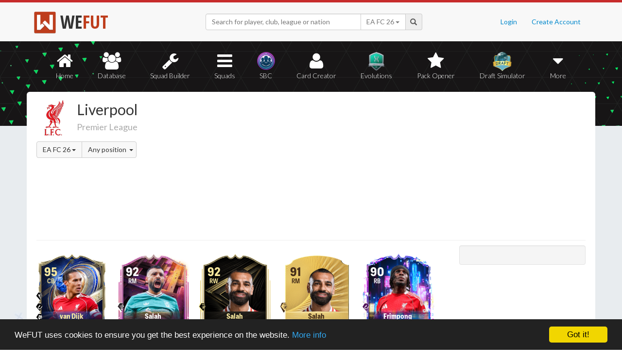

--- FILE ---
content_type: text/html; charset=UTF-8
request_url: https://wefut.com/club/9
body_size: 8190
content:
<!DOCTYPE html>
<html lang="en">
    <head>
        <script async src="https://www.googletagmanager.com/gtag/js?id=UA-39374027-1"></script>
        <script>
          window.dataLayer = window.dataLayer || [];
          function gtag(){dataLayer.push(arguments);}
          gtag('js', new Date());
          gtag('config', 'UA-39374027-1', { 'anonymize_ip': true });
        </script>

        <meta charset="utf-8">
        <meta http-equiv="X-UA-Compatible" content="IE=edge">
        <meta name="theme-color" content="#C72C2C">
        <meta name="keywords" content="eafc, ea fc, fc26, fut26, fut, fut 26, ultimate team, squad builder, squads, database, prices, stats, in game, draft simulator, fifa, 26, fifa 23, coins, players, pack opener, card creator" />

        <meta name="smartbanner:title" content="Download the WeFUT App!">
        <meta name="smartbanner:author" content="WeFUT.com">
        <meta name="smartbanner:price" content="FREE">
        <meta name="smartbanner:price-suffix-apple" content=" - On the App Store">
        <meta name="smartbanner:price-suffix-google" content=" - On Google Play">
        <meta name="smartbanner:icon-apple" content="//static.wefut.com/assets/images/ic_launcher.png">
        <meta name="smartbanner:icon-google" content="//static.wefut.com/assets/images/ic_launcher.png">
        <meta name="smartbanner:button" content="VIEW">
        <meta name="smartbanner:button-url-apple" content="https://apps.apple.com/us/app/wefut-fut-23-draft-squad-builder/id1200304239?platform=iphone">
        <meta name="smartbanner:button-url-google" content="https://play.google.com/store/apps/details?id=com.wefut.wefut">
        <meta name="smartbanner:enabled-platforms" content="android,ios">
        <meta name="smartbanner:days-to-hide" content="30">

        <meta name="viewport" content="width=device-width, initial-scale=1">

        <title>Liverpool Players | EA FC 26 Ultimate Team | WeFUT</title>
        
        <meta name="description" content="Create your own EA FC 26 Ultimate Team squad with our Draft Simulator or Squad Builder, and find player stats using our Player Database!" />
        <link rel="icon" type="image/ico" href="//static.wefut.com/assets/images/favicon.ico">
        <link href="//static.wefut.com/assets/css/bootstrap3.min.css?19" rel="stylesheet">
        <link href="//static.wefut.com/assets/css/font-awesome.min.css?19" rel="stylesheet">
        <link href="//static.wefut.com/assets/css/wefut.css?262" rel="stylesheet">
        <link href="//static.wefut.com/assets/css/player-styles17.css?264" rel="stylesheet">
        <link href="//static.wefut.com/assets/css/fifa26.css?268" rel="stylesheet">
        <link rel="stylesheet" type="text/css" href="//static.wefut.com/assets/css/toastr.css?19">
        <link rel="stylesheet" type="text/css" href="//fonts.googleapis.com/css?family=Open+Sans+Condensed:300,700|Fjalla+One|PT+Sans+Narrow|Lato:300,400,700,900|Titillium+Web:400,700" />

        
        <script src="https://ajax.googleapis.com/ajax/libs/jquery/1.12.4/jquery.min.js"></script>

        <script type="text/javascript">
            window.cookieconsent_options = {"message":"WeFUT uses cookies to ensure you get the best experience on the website.","dismiss":"Got it!","learnMore":"More info","link":"http://wefut.com/home/policy","theme":"dark-bottom"};
        </script>

        <script type="text/javascript" src="//static.wefut.com/assets/js/cookieconsent.min.js?"></script>

        
        <!--[if lt IE 9]>
            <script src="https://oss.maxcdn.com/html5shiv/3.7.3/html5shiv.min.js"></script>
            <script src="https://oss.maxcdn.com/respond/1.4.2/respond.min.js"></script>
        <![endif]-->
    </head>

    <body class="club">
        <nav class="navbar navbar-top navbar-default">
            <div class="container">
                <div class="navbar-header">
                    <div class="navbar-brand">
                        <a href="/">
                            <img class="img-responsive" src="//static.wefut.com/assets/images/logo-header.png?" height="45" width="45" />
                            <span class="main">WE</span><span class="highlight">FUT</span>
                        </a>
                    </div>
                </div>

                <ul class="nav navbar-nav navbar-right">
                                        <li><a href="/login">Login</a></li>
                    <li><a href="/register">Create Account</a></li>
                                    </ul>
                <div class="navbar-form">
                    <div class="input-group">
                        <input type="text" class="form-control" id="input-navbar" autocomplete="off" placeholder="Search for player, club, league or nation">
                        <div class="input-group-btn">
                            <a id="fifa-search" data-fifa="26" class="btn dropdown-toggle" data-toggle="dropdown" href="#">
                                <span id="fifa-search-selection">EA FC 26</span>
                                <span class="caret"></span>
                            </a>
                            <ul class="dropdown-menu" role="menu" aria-labelledby="dropdownMenu">
                                                                <li><a class="fifa-search-selector" data-fifa="26" href="#">EA FC 26</a></li>
                                                                <li><a class="fifa-search-selector" data-fifa="25" href="#">EA FC 25</a></li>
                                                                <li><a class="fifa-search-selector" data-fifa="24" href="#">EA FC 24</a></li>
                                                                <li><a class="fifa-search-selector" data-fifa="23" href="#">FIFA 23</a></li>
                                                                <li><a class="fifa-search-selector" data-fifa="22" href="#">FIFA 22</a></li>
                                                                <li><a class="fifa-search-selector" data-fifa="21" href="#">FIFA 21</a></li>
                                                                <li><a class="fifa-search-selector" data-fifa="20" href="#">FIFA 20</a></li>
                                                                <li><a class="fifa-search-selector" data-fifa="19" href="#">FIFA 19</a></li>
                                                                <li><a class="fifa-search-selector" data-fifa="18" href="#">FIFA 18</a></li>
                                                                <li><a class="fifa-search-selector" data-fifa="17" href="#">FIFA 17</a></li>
                                                                <li><a class="fifa-search-selector" data-fifa="16" href="#">FIFA 16</a></li>
                                                                <li><a class="fifa-search-selector" data-fifa="15" href="#">FIFA 15</a></li>
                                                                <li><a class="fifa-search-selector" data-fifa="14" href="#">FIFA 14</a></li>
                                                                <li><a class="fifa-search-selector" data-fifa="13" href="#">FIFA 13</a></li>
                                                            </ul>
                        </div>
                        <span class="input-group-addon">
                            <span class="glyphicon glyphicon-search"></span>
                        </span>
                    </div>

                    <div class="navbar-search-results"></div>
                </div>
            </div>
        </nav>

        <div class="sub-nav navbar-inverse">
            <button type="button" class="navbar-toggle collapsed" data-toggle="collapse" data-target="#navbar-collapse" aria-expanded="false">
                <span class="sr-only">Toggle navigation</span>
                <span class="icon-bar"></span>
                <span class="icon-bar"></span>
                <span class="icon-bar"></span>
            </button>
            <div class="clearfix"></div>
            <div class="container">
                <div class="collapse navbar-collapse" id="navbar-collapse">
                    <ul class="nav nav-pills nav-justified">
                        <li role="presentation" >
                            <a href="/">
                                <span class="fa fa-home"></span>
                                Home
                            </a>
                        </li>
                        <li role="presentation" >
                            <a href="/player-database">
                                <span class="fa fa-users"></span>
                                Database
                            </a>
                        </li>
                        <li role="presentation" >
                            <a href="/squad-builder">
                                <span id="amountofplayers" class="label label-danger pull-right hidden-xs hidden-sm">0</span>
                                <span class="fa fa-wrench"></span>
                                Squad Builder
                            </a>
                        </li>
                        <li role="presentation" >
                            <a href="/created-squads">
                                <span class="fa fa-bars"></span>
                                Squads
                            </a>
                        </li>
                        <li role="presentation" >
                            <a href="/squad-building-challenges">
                                <span class="fa fa-sbc"></span>
                                SBC
                            </a>
                        </li>
                        <li role="presentation" >
                            <a href="/player/card-creator">
                                <span class="fa fa-user"></span>
                                Card Creator
                            </a>
                        </li>
                        <li role="presentation" >
                            <a href="/evolutions">
                                <span class="fa fa-evolutions"></span>
                                Evolutions
                            </a>
                        </li>
                        <li role="presentation" >
                            <a href="/pack-opener">
                                <span class="fa fa-star"></span>
                                Pack Opener
                            </a>
                        </li>
                        <li role="presentation" >
                            <a href="/draft-simulator">
                                <!-- <span style="position:absolute;top:7px;right:7px" class="label label-info pull-right">New modes!</span> -->
                                <span class="fa fa-draft"></span>
                                Draft Simulator
                            </a>
                        </li>
                        <li role="presentation" class="dropdown">
                            <a class="dropdown-toggle" data-toggle="dropdown" href="#" role="button" aria-haspopup="true" aria-expanded="false">
                                <span class="fa fa-caret-down"></span>
                                More
                            </a>
                            <ul class="dropdown-menu">
                                <li><a href="/calendar">Calendar</a></li>
                                <li class="divider" style="margin: 4px 1px"></li>
                                                                                                <!-- <li><a href="/perfect-chemistry">Perfect Chemistry</a></li> -->
                                                                <li><a href="/playstyles">PlayStyles</a></li>
                                <li><a href="/roles">Player Roles</a></li>
                                <li><a href="/chemistry-styles">Chemistry Styles</a></li>
                                <li><a href="/managers">Managers</a></li>
                                <li><a href="/club-items/stadiums">Stadiums</a></li>
                                <li><a href="/club-items/balls">Balls</a></li>
                                <li class="divider" style="margin: 4px 1px"></li>
                                <li><a href="https://play.google.com/store/apps/details?id=com.wefut.wefut" target="_blank">Android App</a></li>
                                <li><a href="https://apps.apple.com/us/app/wefut-fut-21-draft-squad-builder/id1200304239" target="_blank">iPhone/iPad App</a></li>
                            </ul>
                        </li>
                    </ul>
                </div>
            </div>
        </div>
<div class="page container">
    <div class="page-header">
        <div class="row">
            <div class="col-lg-4 col-md-12">
                <img src="//static.wefut.com/assets/images/fut26/clubbadges/9.png" class="pull-left" style="height: 73px; margin-top: 17px; margin-right: 10px" alt="" />
                <h2 style="margin-top: 20px">
                    Liverpool                </h2>
                <h4><a class="sub" href="https://wefut.com/league/13">Premier League</a></h4>
                <div class="btn-group" style="margin-top: 10px">
                    <div class="btn-group">
                        <button type="button" class="btn btn-default dropdown-toggle" data-toggle="dropdown" aria-haspopup="true" aria-expanded="false">
                        EA FC 26 <span class="caret"></span>
                        </button>
                        <ul class="dropdown-menu">
                                                        <li><a href="/club/9/26">EA FC 26</a></li>
                                                        <li><a href="/club/9/25">EA FC 25</a></li>
                                                        <li><a href="/club/9/24">EA FC 24</a></li>
                                                        <li><a href="/club/9/23">FIFA 23</a></li>
                                                        <li><a href="/club/9/22">FIFA 22</a></li>
                                                        <li><a href="/club/9/21">FIFA 21</a></li>
                                                        <li><a href="/club/9/20">FIFA 20</a></li>
                                                        <li><a href="/club/9/19">FIFA 19</a></li>
                                                        <li><a href="/club/9/18">FIFA 18</a></li>
                                                        <li><a href="/club/9/17">FIFA 17</a></li>
                                                        <li><a href="/club/9/16">FIFA 16</a></li>
                                                        <li><a href="/club/9/15">FIFA 15</a></li>
                                                        <li><a href="/club/9/14">FIFA 14</a></li>
                                                        <li><a href="/club/9/13">FIFA 13</a></li>
                                                    </ul>
                    </div>
                    <div class="btn-group">
                        <a class="btn btn-default dropdown-toggle" data-toggle="dropdown" href="#">
                            Any position                            <span class="caret" style="margin-left: 3px; margin-right: -6px"></span>
                        </a>
                        <ul class="dropdown-menu">
                            <li><a tabindex="" href="/club/9/26">Any position</a></li>
                            <li><a tabindex="" href="/club/9/26/ST">ST</a></li>
                            <li><a tabindex="" href="/club/9/26/CF">CF</a></li>
                            <li><a tabindex="" href="/club/9/26/LW">LW</a></li>
                            <li><a tabindex="" href="/club/9/26/LF">LF</a></li>
                            <li><a tabindex="" href="/club/9/26/LM">LM</a></li>
                            <li><a tabindex="" href="/club/9/26/RW">RW</a></li>
                            <li><a tabindex="" href="/club/9/26/RF">RF</a></li>
                            <li><a tabindex="" href="/club/9/26/RM">RM</a></li>
                            <li><a tabindex="" href="/club/9/26/CAM">CAM</a></li>
                            <li><a tabindex="" href="/club/9/26/CM">CM</a></li>
                            <li><a tabindex="" href="/club/9/26/CDM">CDM</a></li>
                            <li><a tabindex="" href="/club/9/26/LWB">LWB</a></li>
                            <li><a tabindex="" href="/club/9/26/LB">LB</a></li>
                            <li><a tabindex="" href="/club/9/26/CB">CB</a></li>
                            <li><a tabindex="" href="/club/9/26/RB">RB</a></li>
                            <li><a tabindex="" href="/club/9/26/RWB">RWB</a></li>
                            <li><a tabindex="" href="/club/9/26/GK">GK</a></li>
                        </ul>
                    </div>
                </div>
            </div>
            <div class="col-lg-8 col-md-12">
                <script async src="//pagead2.googlesyndication.com/pagead/js/adsbygoogle.js"></script>
                <ins class="adsbygoogle"
                   style="margin-top: 16px"
                   data-ad-client="ca-pub-3689706000234543"
                   data-ad-slot="4937350516"
                   data-ad-format="auto"></ins>
                <script>
                (adsbygoogle = window.adsbygoogle || []).push({});
                </script>
            </div>
        </div>
    </div>

    <div class="row">
        <div class="col-md-9 card-list">
            <a href="https://wefut.com/player/26/21112/virgil-van-dijk"><div class="card toty fifa26" data-base-id="203376" data-club-id="9" data-nation-id="34" data-league-id="13" data-rareflag="5">
    <div class="scard toty fifa26" style="position: relative; z-index: 2">
            <img src="//static.wefut.com/assets/images/fut26/gold5.png?253" alt="" class="player-card" onerror="this.src='//static.wefut.com/assets/images/concept-card.png'">

            <div class="rating-gradient"></div>

            
                            <img src="//static.wefut.com/assets/images/fut26/clubbadges/9.png?251" alt="" class="clubbadge clubbadge-dark">
                                <img src="//static.wefut.com/assets/images/fut26/clubbadges/light/9.png?251" alt="" class="clubbadge clubbadge-light">
                            
                                        <img src="//static.wefut.com/assets/images/fut26/leaguebadges/13.png?251" alt="" class="leaguebadge leaguebadge-dark">
                <img src="//static.wefut.com/assets/images/fut26/leaguebadges/light/13.png?251" alt="" class="leaguebadge leaguebadge-light">
                        
            <div class="playstyleplus"></div>
                        <div class="playstyleplus playstyleplusorder0 playstyleplus16"></div>
                        <div class="playstyleplus playstyleplusorder1 playstyleplus17"></div>
                        <div class="playstyleplus playstyleplusorder2 playstyleplus19"></div>
            
            <div class="avatarholder avatarholder-custom">
                <img src="//static.wefut.com/assets/images/fut26/playeravatars/custom/67312240.png" onerror="this.src='//static.wefut.com/assets/images/fut15/playeravatars/unknown.png'" alt="" class="avatar">
            </div>

                            <img src="//static.wefut.com/assets/images/nation_flag/34.png?25" class="nationflag">
            
            <div class="ratingholder"><span class="rating"  style="border: 0px !important" >95</span></div>
            <span class="position">CB</span>
            <div class=" name">
            <span class="marquee">van Dijk</span>
        </div>
        <div class="attributes ">
            
            
            <span class="pace">87</span>
            <span class="shooting">65</span>
            <span class="passing">81</span>
            <span class="dribbling">80</span>
            <span class="defending">95</span>
            <span class="heading">94</span>
        </div>
                <div class="chembadge chem--1"></div>
            </div>
    </div>
</a><a href="https://wefut.com/player/26/20592/mohamed-salah"><div class="card season1 fifa26" data-base-id="209331" data-club-id="9" data-nation-id="111" data-league-id="13" data-rareflag="82">
    <div class="scard season1 fifa26" style="position: relative; z-index: 2">
            <img src="//static.wefut.com/assets/images/fut26/gold82.png?253" alt="" class="player-card" onerror="this.src='//static.wefut.com/assets/images/concept-card.png'">

            <div class="rating-gradient"></div>

            
                            <img src="//static.wefut.com/assets/images/fut26/clubbadges/9.png?251" alt="" class="clubbadge clubbadge-dark">
                                <img src="//static.wefut.com/assets/images/fut26/clubbadges/light/9.png?251" alt="" class="clubbadge clubbadge-light">
                            
                                        <img src="//static.wefut.com/assets/images/fut26/leaguebadges/13.png?251" alt="" class="leaguebadge leaguebadge-dark">
                <img src="//static.wefut.com/assets/images/fut26/leaguebadges/light/13.png?251" alt="" class="leaguebadge leaguebadge-light">
                        
            <div class="playstyleplus"></div>
                        <div class="playstyleplus playstyleplusorder0 playstyleplus6"></div>
            
            <div class="avatarholder avatarholder-custom">
                <img src="//static.wefut.com/assets/images/fut26/playeravatars/custom/67318195.png" onerror="this.src='//static.wefut.com/assets/images/fut15/playeravatars/unknown.png'" alt="" class="avatar">
            </div>

                            <img src="//static.wefut.com/assets/images/nation_flag/111.png?25" class="nationflag">
            
            <div class="ratingholder"><span class="rating"  style="border: 0px !important" >92</span></div>
            <span class="position">RM</span>
            <div class=" name">
            <span class="marquee">Salah</span>
        </div>
        <div class="attributes ">
            
            
            <span class="pace">90</span>
            <span class="shooting">90</span>
            <span class="passing">88</span>
            <span class="dribbling">92</span>
            <span class="defending">47</span>
            <span class="heading">78</span>
        </div>
                <div class="chembadge chem--1"></div>
            </div>
    </div>
</a><a href="https://wefut.com/player/26/19445/mohamed-salah"><div class="card goldif fifa26" data-base-id="209331" data-club-id="9" data-nation-id="111" data-league-id="13" data-rareflag="3">
    <div class="scard goldif fifa26" style="position: relative; z-index: 2">
            <img src="//static.wefut.com/assets/images/fut26/gold3.png?253" alt="" class="player-card" onerror="this.src='//static.wefut.com/assets/images/concept-card.png'">

            <div class="rating-gradient"></div>

            
                            <img src="//static.wefut.com/assets/images/fut26/clubbadges/9.png?251" alt="" class="clubbadge clubbadge-dark">
                                <img src="//static.wefut.com/assets/images/fut26/clubbadges/light/9.png?251" alt="" class="clubbadge clubbadge-light">
                            
                                        <img src="//static.wefut.com/assets/images/fut26/leaguebadges/13.png?251" alt="" class="leaguebadge leaguebadge-dark">
                <img src="//static.wefut.com/assets/images/fut26/leaguebadges/light/13.png?251" alt="" class="leaguebadge leaguebadge-light">
                        
            <div class="playstyleplus"></div>
                        <div class="playstyleplus playstyleplusorder0 playstyleplus0"></div>
            
            <div class="avatarholder ">
                <img src="//static.wefut.com/assets/images/fut26/playeravatars/209331.png?242" onerror="this.src='//static.wefut.com/assets/images/fut15/playeravatars/unknown.png'" alt="" class="avatar">
            </div>

                            <img src="//static.wefut.com/assets/images/nation_flag/111.png?25" class="nationflag">
            
            <div class="ratingholder"><span class="rating"  style="border: 0px !important" >92</span></div>
            <span class="position">RW</span>
            <div class=" name">
            <span class="marquee">Salah</span>
        </div>
        <div class="attributes ">
            
            
            <span class="pace">90</span>
            <span class="shooting">89</span>
            <span class="passing">87</span>
            <span class="dribbling">91</span>
            <span class="defending">47</span>
            <span class="heading">78</span>
        </div>
                <div class="chembadge chem--1"></div>
            </div>
    </div>
</a><a href="https://wefut.com/player/26/1/mohamed-salah"><div class="card goldrare fifa26" data-base-id="209331" data-club-id="9" data-nation-id="111" data-league-id="13" data-rareflag="1">
    <div class="scard goldrare fifa26" style="position: relative; z-index: 2">
            <img src="//static.wefut.com/assets/images/fut26/gold1.png?253" alt="" class="player-card" onerror="this.src='//static.wefut.com/assets/images/concept-card.png'">

            <div class="rating-gradient"></div>

            
                            <img src="//static.wefut.com/assets/images/fut26/clubbadges/9.png?251" alt="" class="clubbadge clubbadge-dark">
                                <img src="//static.wefut.com/assets/images/fut26/clubbadges/light/9.png?251" alt="" class="clubbadge clubbadge-light">
                            
                                        <img src="//static.wefut.com/assets/images/fut26/leaguebadges/13.png?251" alt="" class="leaguebadge leaguebadge-dark">
                <img src="//static.wefut.com/assets/images/fut26/leaguebadges/light/13.png?251" alt="" class="leaguebadge leaguebadge-light">
                        
            <div class="playstyleplus"></div>
                        <div class="playstyleplus playstyleplusorder0 playstyleplus0"></div>
            
            <div class="avatarholder ">
                <img src="//static.wefut.com/assets/images/fut26/playeravatars/209331.png?242" onerror="this.src='//static.wefut.com/assets/images/fut15/playeravatars/unknown.png'" alt="" class="avatar">
            </div>

                            <img src="//static.wefut.com/assets/images/nation_flag/111.png?25" class="nationflag">
            
            <div class="ratingholder"><span class="rating"  style="border: 0px !important" >91</span></div>
            <span class="position">RM</span>
            <div class=" name">
            <span class="marquee">Salah</span>
        </div>
        <div class="attributes ">
            
            
            <span class="pace">89</span>
            <span class="shooting">88</span>
            <span class="passing">86</span>
            <span class="dribbling">90</span>
            <span class="defending">45</span>
            <span class="heading">76</span>
        </div>
                <div class="chembadge chem--1"></div>
            </div>
    </div>
</a><a href="https://wefut.com/player/26/21137/jeremie-frimpong"><div class="card flashback fifa26" data-base-id="253149" data-club-id="9" data-nation-id="34" data-league-id="13" data-rareflag="51">
    <div class="scard flashback fifa26" style="position: relative; z-index: 2">
            <img src="//static.wefut.com/assets/images/fut26/gold51.png?253" alt="" class="player-card" onerror="this.src='//static.wefut.com/assets/images/concept-card.png'">

            <div class="rating-gradient"></div>

            
                            <img src="//static.wefut.com/assets/images/fut26/clubbadges/9.png?251" alt="" class="clubbadge clubbadge-dark">
                                <img src="//static.wefut.com/assets/images/fut26/clubbadges/light/9.png?251" alt="" class="clubbadge clubbadge-light">
                            
                                        <img src="//static.wefut.com/assets/images/fut26/leaguebadges/13.png?251" alt="" class="leaguebadge leaguebadge-dark">
                <img src="//static.wefut.com/assets/images/fut26/leaguebadges/light/13.png?251" alt="" class="leaguebadge leaguebadge-light">
                        
            <div class="playstyleplus"></div>
                        <div class="playstyleplus playstyleplusorder0 playstyleplus16"></div>
            
            <div class="avatarholder avatarholder-custom">
                <img src="//static.wefut.com/assets/images/fut26/playeravatars/custom/67362013.png" onerror="this.src='//static.wefut.com/assets/images/fut15/playeravatars/unknown.png'" alt="" class="avatar">
            </div>

                            <img src="//static.wefut.com/assets/images/nation_flag/34.png?25" class="nationflag">
            
            <div class="ratingholder"><span class="rating"  style="border: 0px !important" >90</span></div>
            <span class="position">RB</span>
            <div class=" name">
            <span class="marquee">Frimpong</span>
        </div>
        <div class="attributes ">
            
            
            <span class="pace">97</span>
            <span class="shooting">84</span>
            <span class="passing">85</span>
            <span class="dribbling">90</span>
            <span class="defending">86</span>
            <span class="heading">75</span>
        </div>
                <div class="chembadge chem--1"></div>
            </div>
    </div>
</a><a href="https://wefut.com/player/26/19895/virgil-van-dijk"><div class="card globetrotters fifa26" data-base-id="203376" data-club-id="9" data-nation-id="34" data-league-id="13" data-rareflag="28">
    <div class="scard globetrotters fifa26" style="position: relative; z-index: 2">
            <img src="//static.wefut.com/assets/images/fut26/gold28.png?253" alt="" class="player-card" onerror="this.src='//static.wefut.com/assets/images/concept-card.png'">

            <div class="rating-gradient"></div>

            
                            <img src="//static.wefut.com/assets/images/fut26/clubbadges/9.png?251" alt="" class="clubbadge clubbadge-dark">
                                <img src="//static.wefut.com/assets/images/fut26/clubbadges/light/9.png?251" alt="" class="clubbadge clubbadge-light">
                            
                                        <img src="//static.wefut.com/assets/images/fut26/leaguebadges/13.png?251" alt="" class="leaguebadge leaguebadge-dark">
                <img src="//static.wefut.com/assets/images/fut26/leaguebadges/light/13.png?251" alt="" class="leaguebadge leaguebadge-light">
                        
            <div class="playstyleplus"></div>
                        <div class="playstyleplus playstyleplusorder0 playstyleplus17"></div>
            
            <div class="avatarholder avatarholder-custom">
                <img src="//static.wefut.com/assets/images/fut26/playeravatars/custom/50535024.png" onerror="this.src='//static.wefut.com/assets/images/fut15/playeravatars/unknown.png'" alt="" class="avatar">
            </div>

                            <img src="//static.wefut.com/assets/images/nation_flag/34.png?25" class="nationflag">
            
            <div class="ratingholder"><span class="rating"  style="border: 0px !important" >90</span></div>
            <span class="position">CB</span>
            <div class=" name">
            <span class="marquee">van Dijk</span>
        </div>
        <div class="attributes ">
            
            
            <span class="pace">78</span>
            <span class="shooting">60</span>
            <span class="passing">76</span>
            <span class="dribbling">77</span>
            <span class="defending">90</span>
            <span class="heading">88</span>
        </div>
                <div class="chembadge chem--1"></div>
            </div>
    </div>
</a><a href="https://wefut.com/player/26/20948/florian-wirtz"><div class="card goldif fifa26" data-base-id="256630" data-club-id="9" data-nation-id="21" data-league-id="13" data-rareflag="3">
    <div class="scard goldif fifa26" style="position: relative; z-index: 2">
            <img src="//static.wefut.com/assets/images/fut26/gold3.png?253" alt="" class="player-card" onerror="this.src='//static.wefut.com/assets/images/concept-card.png'">

            <div class="rating-gradient"></div>

            
                            <img src="//static.wefut.com/assets/images/fut26/clubbadges/9.png?251" alt="" class="clubbadge clubbadge-dark">
                                <img src="//static.wefut.com/assets/images/fut26/clubbadges/light/9.png?251" alt="" class="clubbadge clubbadge-light">
                            
                                        <img src="//static.wefut.com/assets/images/fut26/leaguebadges/13.png?251" alt="" class="leaguebadge leaguebadge-dark">
                <img src="//static.wefut.com/assets/images/fut26/leaguebadges/light/13.png?251" alt="" class="leaguebadge leaguebadge-light">
                        
            <div class="playstyleplus"></div>
                        <div class="playstyleplus playstyleplusorder0 playstyleplus8"></div>
            
            <div class="avatarholder avatarholder-custom">
                <img src="//static.wefut.com/assets/images/fut26/playeravatars/custom/67365494.png" onerror="this.src='//static.wefut.com/assets/images/fut15/playeravatars/unknown.png'" alt="" class="avatar">
            </div>

                            <img src="//static.wefut.com/assets/images/nation_flag/21.png?25" class="nationflag">
            
            <div class="ratingholder"><span class="rating"  style="border: 0px !important" >90</span></div>
            <span class="position">LM</span>
            <div class=" name">
            <span class="marquee">Wirtz</span>
        </div>
        <div class="attributes ">
            
            
            <span class="pace">82</span>
            <span class="shooting">84</span>
            <span class="passing">89</span>
            <span class="dribbling">91</span>
            <span class="defending">55</span>
            <span class="heading">69</span>
        </div>
                <div class="chembadge chem--1"></div>
            </div>
    </div>
</a><a href="https://wefut.com/player/26/8/virgil-van-dijk"><div class="card goldrare fifa26" data-base-id="203376" data-club-id="9" data-nation-id="34" data-league-id="13" data-rareflag="1">
    <div class="scard goldrare fifa26" style="position: relative; z-index: 2">
            <img src="//static.wefut.com/assets/images/fut26/gold1.png?253" alt="" class="player-card" onerror="this.src='//static.wefut.com/assets/images/concept-card.png'">

            <div class="rating-gradient"></div>

            
                            <img src="//static.wefut.com/assets/images/fut26/clubbadges/9.png?251" alt="" class="clubbadge clubbadge-dark">
                                <img src="//static.wefut.com/assets/images/fut26/clubbadges/light/9.png?251" alt="" class="clubbadge clubbadge-light">
                            
                                        <img src="//static.wefut.com/assets/images/fut26/leaguebadges/13.png?251" alt="" class="leaguebadge leaguebadge-dark">
                <img src="//static.wefut.com/assets/images/fut26/leaguebadges/light/13.png?251" alt="" class="leaguebadge leaguebadge-light">
                        
            <div class="playstyleplus"></div>
                        <div class="playstyleplus playstyleplusorder0 playstyleplus16"></div>
            
            <div class="avatarholder ">
                <img src="//static.wefut.com/assets/images/fut26/playeravatars/203376.png?242" onerror="this.src='//static.wefut.com/assets/images/fut15/playeravatars/unknown.png'" alt="" class="avatar">
            </div>

                            <img src="//static.wefut.com/assets/images/nation_flag/34.png?25" class="nationflag">
            
            <div class="ratingholder"><span class="rating"  style="border: 0px !important" >90</span></div>
            <span class="position">CB</span>
            <div class=" name">
            <span class="marquee">van Dijk</span>
        </div>
        <div class="attributes ">
            
            
            <span class="pace">73</span>
            <span class="shooting">60</span>
            <span class="passing">72</span>
            <span class="dribbling">72</span>
            <span class="defending">90</span>
            <span class="heading">87</span>
        </div>
                <div class="chembadge chem--1"></div>
            </div>
    </div>
</a><a href="https://wefut.com/player/26/19358/florian-wirtz"><div class="card season1 fifa26" data-base-id="256630" data-club-id="9" data-nation-id="21" data-league-id="13" data-rareflag="150">
    <div class="scard season1 fifa26" style="position: relative; z-index: 2">
            <img src="//static.wefut.com/assets/images/fut26/gold150.png?253" alt="" class="player-card" onerror="this.src='//static.wefut.com/assets/images/concept-card.png'">

            <div class="rating-gradient"></div>

            
                            <img src="//static.wefut.com/assets/images/fut26/clubbadges/9.png?251" alt="" class="clubbadge clubbadge-dark">
                                <img src="//static.wefut.com/assets/images/fut26/clubbadges/light/9.png?251" alt="" class="clubbadge clubbadge-light">
                            
                                        <img src="//static.wefut.com/assets/images/fut26/leaguebadges/13.png?251" alt="" class="leaguebadge leaguebadge-dark">
                <img src="//static.wefut.com/assets/images/fut26/leaguebadges/light/13.png?251" alt="" class="leaguebadge leaguebadge-light">
                        
            <div class="playstyleplus"></div>
                        <div class="playstyleplus playstyleplusorder0 playstyleplus8"></div>
            
            <div class="avatarholder avatarholder-custom">
                <img src="//static.wefut.com/assets/images/fut26/playeravatars/custom/50588278.png" onerror="this.src='//static.wefut.com/assets/images/fut15/playeravatars/unknown.png'" alt="" class="avatar">
            </div>

                            <img src="//static.wefut.com/assets/images/nation_flag/21.png?25" class="nationflag">
            
            <div class="ratingholder"><span class="rating"  style="border: 0px !important" >89</span></div>
            <span class="position">CAM</span>
            <div class=" name">
            <span class="marquee">Wirtz</span>
        </div>
        <div class="attributes ">
            
            
            <span class="pace">81</span>
            <span class="shooting">83</span>
            <span class="passing">89</span>
            <span class="dribbling">90</span>
            <span class="defending">54</span>
            <span class="heading">67</span>
        </div>
                <div class="chembadge chem--1"></div>
            </div>
    </div>
</a><a href="https://wefut.com/player/26/20765/alexis-mac-allister"><div class="card wildcard fifa26" data-base-id="239837" data-club-id="9" data-nation-id="52" data-league-id="13" data-rareflag="117">
    <div class="scard wildcard fifa26" style="position: relative; z-index: 2">
            <img src="//static.wefut.com/assets/images/fut26/gold117.png?253" alt="" class="player-card" onerror="this.src='//static.wefut.com/assets/images/concept-card.png'">

            <div class="rating-gradient"></div>

            
                            <img src="//static.wefut.com/assets/images/fut26/clubbadges/9.png?251" alt="" class="clubbadge clubbadge-dark">
                                <img src="//static.wefut.com/assets/images/fut26/clubbadges/light/9.png?251" alt="" class="clubbadge clubbadge-light">
                            
                                        <img src="//static.wefut.com/assets/images/fut26/leaguebadges/13.png?251" alt="" class="leaguebadge leaguebadge-dark">
                <img src="//static.wefut.com/assets/images/fut26/leaguebadges/light/13.png?251" alt="" class="leaguebadge leaguebadge-light">
                        
            <div class="playstyleplus"></div>
                        <div class="playstyleplus playstyleplusorder0 playstyleplus10"></div>
            
            <div class="avatarholder avatarholder-custom">
                <img src="//static.wefut.com/assets/images/fut26/playeravatars/custom/50571485.png" onerror="this.src='//static.wefut.com/assets/images/fut15/playeravatars/unknown.png'" alt="" class="avatar">
            </div>

                            <img src="//static.wefut.com/assets/images/nation_flag/52.png?25" class="nationflag">
            
            <div class="ratingholder"><span class="rating"  style="border: 0px !important" >89</span></div>
            <span class="position">CM</span>
            <div class=" name">
            <span class="marquee">Mac Allister</span>
        </div>
        <div class="attributes ">
            
            
            <span class="pace">83</span>
            <span class="shooting">85</span>
            <span class="passing">89</span>
            <span class="dribbling">87</span>
            <span class="defending">84</span>
            <span class="heading">80</span>
        </div>
                <div class="chembadge chem--1"></div>
            </div>
    </div>
</a><a href="https://wefut.com/player/26/20802/alexander-isak"><div class="card redgold fifa26" data-base-id="233731" data-club-id="9" data-nation-id="46" data-league-id="13" data-rareflag="45">
    <div class="scard redgold fifa26" style="position: relative; z-index: 2">
            <img src="//static.wefut.com/assets/images/fut26/gold45.png?253" alt="" class="player-card" onerror="this.src='//static.wefut.com/assets/images/concept-card.png'">

            <div class="rating-gradient"></div>

            
                            <img src="//static.wefut.com/assets/images/fut26/clubbadges/9.png?251" alt="" class="clubbadge clubbadge-dark">
                                <img src="//static.wefut.com/assets/images/fut26/clubbadges/light/9.png?251" alt="" class="clubbadge clubbadge-light">
                            
                                        <img src="//static.wefut.com/assets/images/fut26/leaguebadges/13.png?251" alt="" class="leaguebadge leaguebadge-dark">
                <img src="//static.wefut.com/assets/images/fut26/leaguebadges/light/13.png?251" alt="" class="leaguebadge leaguebadge-light">
                        
            <div class="playstyleplus"></div>
                        <div class="playstyleplus playstyleplusorder0 playstyleplus6"></div>
            
            <div class="avatarholder avatarholder-custom">
                <img src="//static.wefut.com/assets/images/fut26/playeravatars/custom/67342595.png" onerror="this.src='//static.wefut.com/assets/images/fut15/playeravatars/unknown.png'" alt="" class="avatar">
            </div>

                            <img src="//static.wefut.com/assets/images/nation_flag/46.png?25" class="nationflag">
            
            <div class="ratingholder"><span class="rating"  style="border: 0px !important" >89</span></div>
            <span class="position">ST</span>
            <div class=" name">
            <span class="marquee">Isak</span>
        </div>
        <div class="attributes ">
            
            
            <span class="pace">86</span>
            <span class="shooting">90</span>
            <span class="passing">75</span>
            <span class="dribbling">87</span>
            <span class="defending">40</span>
            <span class="heading">77</span>
        </div>
                <div class="chembadge chem--1"></div>
            </div>
    </div>
</a><a href="https://wefut.com/player/26/22/alisson"><div class="card goldrare fifa26" data-base-id="212831" data-club-id="9" data-nation-id="54" data-league-id="13" data-rareflag="1">
    <div class="scard goldrare fifa26" style="position: relative; z-index: 2">
            <img src="//static.wefut.com/assets/images/fut26/gold1.png?253" alt="" class="player-card" onerror="this.src='//static.wefut.com/assets/images/concept-card.png'">

            <div class="rating-gradient"></div>

            
                            <img src="//static.wefut.com/assets/images/fut26/clubbadges/9.png?251" alt="" class="clubbadge clubbadge-dark">
                                <img src="//static.wefut.com/assets/images/fut26/clubbadges/light/9.png?251" alt="" class="clubbadge clubbadge-light">
                            
                                        <img src="//static.wefut.com/assets/images/fut26/leaguebadges/13.png?251" alt="" class="leaguebadge leaguebadge-dark">
                <img src="//static.wefut.com/assets/images/fut26/leaguebadges/light/13.png?251" alt="" class="leaguebadge leaguebadge-light">
                        
            <div class="playstyleplus"></div>
                        <div class="playstyleplus playstyleplusorder0 playstyleplus33"></div>
            
            <div class="avatarholder ">
                <img src="//static.wefut.com/assets/images/fut26/playeravatars/212831.png?242" onerror="this.src='//static.wefut.com/assets/images/fut15/playeravatars/unknown.png'" alt="" class="avatar">
            </div>

                            <img src="//static.wefut.com/assets/images/nation_flag/54.png?25" class="nationflag">
            
            <div class="ratingholder"><span class="rating"  style="border: 0px !important" >89</span></div>
            <span class="position">GK</span>
            <div class=" name">
            <span class="marquee">Alisson</span>
        </div>
        <div class="attributes gk">
            
            
            <span class="pace">86</span>
            <span class="shooting">85</span>
            <span class="passing">86</span>
            <span class="dribbling">89</span>
            <span class="defending">56</span>
            <span class="heading">90</span>
        </div>
                <div class="chembadge chem--1"></div>
            </div>
    </div>
</a><a href="https://wefut.com/player/26/27/florian-wirtz"><div class="card goldrare fifa26" data-base-id="256630" data-club-id="9" data-nation-id="21" data-league-id="13" data-rareflag="1">
    <div class="scard goldrare fifa26" style="position: relative; z-index: 2">
            <img src="//static.wefut.com/assets/images/fut26/gold1.png?253" alt="" class="player-card" onerror="this.src='//static.wefut.com/assets/images/concept-card.png'">

            <div class="rating-gradient"></div>

            
                            <img src="//static.wefut.com/assets/images/fut26/clubbadges/9.png?251" alt="" class="clubbadge clubbadge-dark">
                                <img src="//static.wefut.com/assets/images/fut26/clubbadges/light/9.png?251" alt="" class="clubbadge clubbadge-light">
                            
                                        <img src="//static.wefut.com/assets/images/fut26/leaguebadges/13.png?251" alt="" class="leaguebadge leaguebadge-dark">
                <img src="//static.wefut.com/assets/images/fut26/leaguebadges/light/13.png?251" alt="" class="leaguebadge leaguebadge-light">
                        
            <div class="playstyleplus"></div>
                        <div class="playstyleplus playstyleplusorder0 playstyleplus8"></div>
            
            <div class="avatarholder ">
                <img src="//static.wefut.com/assets/images/fut26/playeravatars/256630.png?242" onerror="this.src='//static.wefut.com/assets/images/fut15/playeravatars/unknown.png'" alt="" class="avatar">
            </div>

                            <img src="//static.wefut.com/assets/images/nation_flag/21.png?25" class="nationflag">
            
            <div class="ratingholder"><span class="rating"  style="border: 0px !important" >89</span></div>
            <span class="position">CAM</span>
            <div class=" name">
            <span class="marquee">Wirtz</span>
        </div>
        <div class="attributes ">
            
            
            <span class="pace">80</span>
            <span class="shooting">82</span>
            <span class="passing">88</span>
            <span class="dribbling">90</span>
            <span class="defending">54</span>
            <span class="heading">67</span>
        </div>
                <div class="chembadge chem--1"></div>
            </div>
    </div>
</a><a href="https://wefut.com/player/26/18187/alexander-isak"><div class="card goldrare fifa26" data-base-id="233731" data-club-id="9" data-nation-id="46" data-league-id="13" data-rareflag="1">
    <div class="scard goldrare fifa26" style="position: relative; z-index: 2">
            <img src="//static.wefut.com/assets/images/fut26/gold1.png?253" alt="" class="player-card" onerror="this.src='//static.wefut.com/assets/images/concept-card.png'">

            <div class="rating-gradient"></div>

            
                            <img src="//static.wefut.com/assets/images/fut26/clubbadges/9.png?251" alt="" class="clubbadge clubbadge-dark">
                                <img src="//static.wefut.com/assets/images/fut26/clubbadges/light/9.png?251" alt="" class="clubbadge clubbadge-light">
                            
                                        <img src="//static.wefut.com/assets/images/fut26/leaguebadges/13.png?251" alt="" class="leaguebadge leaguebadge-dark">
                <img src="//static.wefut.com/assets/images/fut26/leaguebadges/light/13.png?251" alt="" class="leaguebadge leaguebadge-light">
                        
            <div class="playstyleplus"></div>
                        <div class="playstyleplus playstyleplusorder0 playstyleplus0"></div>
            
            <div class="avatarholder ">
                <img src="//static.wefut.com/assets/images/fut26/playeravatars/233731.png?242" onerror="this.src='//static.wefut.com/assets/images/fut15/playeravatars/unknown.png'" alt="" class="avatar">
            </div>

                            <img src="//static.wefut.com/assets/images/nation_flag/46.png?25" class="nationflag">
            
            <div class="ratingholder"><span class="rating"  style="border: 0px !important" >88</span></div>
            <span class="position">ST</span>
            <div class=" name">
            <span class="marquee">Isak</span>
        </div>
        <div class="attributes ">
            
            
            <span class="pace">83</span>
            <span class="shooting">89</span>
            <span class="passing">73</span>
            <span class="dribbling">85</span>
            <span class="defending">39</span>
            <span class="heading">76</span>
        </div>
                <div class="chembadge chem--1"></div>
            </div>
    </div>
</a><a href="https://wefut.com/player/26/19792/cody-gakpo"><div class="card clfinal fifa26" data-base-id="242516" data-club-id="9" data-nation-id="34" data-league-id="13" data-rareflag="50">
    <div class="scard clfinal fifa26" style="position: relative; z-index: 2">
            <img src="//static.wefut.com/assets/images/fut26/gold50.png?253" alt="" class="player-card" onerror="this.src='//static.wefut.com/assets/images/concept-card.png'">

            <div class="rating-gradient"></div>

            
                            <img src="//static.wefut.com/assets/images/fut26/clubbadges/9.png?251" alt="" class="clubbadge clubbadge-dark">
                                <img src="//static.wefut.com/assets/images/fut26/clubbadges/light/9.png?251" alt="" class="clubbadge clubbadge-light">
                            
                                        <img src="//static.wefut.com/assets/images/fut26/leaguebadges/13.png?251" alt="" class="leaguebadge leaguebadge-dark">
                <img src="//static.wefut.com/assets/images/fut26/leaguebadges/light/13.png?251" alt="" class="leaguebadge leaguebadge-light">
                        
            <div class="playstyleplus"></div>
                        <div class="playstyleplus playstyleplusorder0 playstyleplus8"></div>
            
            <div class="avatarholder avatarholder-custom">
                <img src="//static.wefut.com/assets/images/fut26/playeravatars/custom/67351380.png" onerror="this.src='//static.wefut.com/assets/images/fut15/playeravatars/unknown.png'" alt="" class="avatar">
            </div>

                            <img src="//static.wefut.com/assets/images/nation_flag/34.png?25" class="nationflag">
            
            <div class="ratingholder"><span class="rating"  style="border: 0px !important" >87</span></div>
            <span class="position">LM</span>
            <div class=" name">
            <span class="marquee">Gakpo</span>
        </div>
        <div class="attributes ">
            
            
            <span class="pace">89</span>
            <span class="shooting">86</span>
            <span class="passing">84</span>
            <span class="dribbling">87</span>
            <span class="defending">51</span>
            <span class="heading">78</span>
        </div>
                <div class="chembadge chem--1"></div>
            </div>
    </div>
</a><a href="https://wefut.com/player/26/20817/joe-gomez"><div class="card redgold fifa26" data-base-id="225100" data-club-id="9" data-nation-id="14" data-league-id="13" data-rareflag="45">
    <div class="scard redgold fifa26" style="position: relative; z-index: 2">
            <img src="//static.wefut.com/assets/images/fut26/gold45.png?253" alt="" class="player-card" onerror="this.src='//static.wefut.com/assets/images/concept-card.png'">

            <div class="rating-gradient"></div>

            
                            <img src="//static.wefut.com/assets/images/fut26/clubbadges/9.png?251" alt="" class="clubbadge clubbadge-dark">
                                <img src="//static.wefut.com/assets/images/fut26/clubbadges/light/9.png?251" alt="" class="clubbadge clubbadge-light">
                            
                                        <img src="//static.wefut.com/assets/images/fut26/leaguebadges/13.png?251" alt="" class="leaguebadge leaguebadge-dark">
                <img src="//static.wefut.com/assets/images/fut26/leaguebadges/light/13.png?251" alt="" class="leaguebadge leaguebadge-light">
                        
            <div class="playstyleplus"></div>
                        <div class="playstyleplus playstyleplusorder0 playstyleplus17"></div>
            
            <div class="avatarholder avatarholder-custom">
                <img src="//static.wefut.com/assets/images/fut26/playeravatars/custom/50556748.png" onerror="this.src='//static.wefut.com/assets/images/fut15/playeravatars/unknown.png'" alt="" class="avatar">
            </div>

                            <img src="//static.wefut.com/assets/images/nation_flag/14.png?25" class="nationflag">
            
            <div class="ratingholder"><span class="rating"  style="border: 0px !important" >87</span></div>
            <span class="position">RB</span>
            <div class=" name">
            <span class="marquee">Gomez</span>
        </div>
        <div class="attributes ">
            
            
            <span class="pace">85</span>
            <span class="shooting">37</span>
            <span class="passing">80</span>
            <span class="dribbling">80</span>
            <span class="defending">87</span>
            <span class="heading">84</span>
        </div>
                <div class="chembadge chem--1"></div>
            </div>
    </div>
</a><a href="https://wefut.com/player/26/20078/ryan-gravenberch"><div class="card eumotm fifa26" data-base-id="246104" data-club-id="9" data-nation-id="34" data-league-id="13" data-rareflag="33">
    <div class="scard eumotm fifa26" style="position: relative; z-index: 2">
            <img src="//static.wefut.com/assets/images/fut26/gold33.png?253" alt="" class="player-card" onerror="this.src='//static.wefut.com/assets/images/concept-card.png'">

            <div class="rating-gradient"></div>

            
                            <img src="//static.wefut.com/assets/images/fut26/clubbadges/9.png?251" alt="" class="clubbadge clubbadge-dark">
                                <img src="//static.wefut.com/assets/images/fut26/clubbadges/light/9.png?251" alt="" class="clubbadge clubbadge-light">
                            
                                        <img src="//static.wefut.com/assets/images/fut26/leaguebadges/13.png?251" alt="" class="leaguebadge leaguebadge-dark">
                <img src="//static.wefut.com/assets/images/fut26/leaguebadges/light/13.png?251" alt="" class="leaguebadge leaguebadge-light">
                        
            <div class="playstyleplus"></div>
                        <div class="playstyleplus playstyleplusorder0 playstyleplus17"></div>
            
            <div class="avatarholder avatarholder-custom">
                <img src="//static.wefut.com/assets/images/fut26/playeravatars/custom/67354968.png" onerror="this.src='//static.wefut.com/assets/images/fut15/playeravatars/unknown.png'" alt="" class="avatar">
            </div>

                            <img src="//static.wefut.com/assets/images/nation_flag/34.png?25" class="nationflag">
            
            <div class="ratingholder"><span class="rating"  style="border: 0px !important" >87</span></div>
            <span class="position">CDM</span>
            <div class=" name">
            <span class="marquee">Gravenberch</span>
        </div>
        <div class="attributes ">
            
            
            <span class="pace">80</span>
            <span class="shooting">80</span>
            <span class="passing">83</span>
            <span class="dribbling">88</span>
            <span class="defending">85</span>
            <span class="heading">85</span>
        </div>
                <div class="chembadge chem--1"></div>
            </div>
    </div>
</a><a href="https://wefut.com/player/26/19909/dominik-szoboszlai"><div class="card globetrotters fifa26" data-base-id="236772" data-club-id="9" data-nation-id="23" data-league-id="13" data-rareflag="28">
    <div class="scard globetrotters fifa26" style="position: relative; z-index: 2">
            <img src="//static.wefut.com/assets/images/fut26/gold28.png?253" alt="" class="player-card" onerror="this.src='//static.wefut.com/assets/images/concept-card.png'">

            <div class="rating-gradient"></div>

            
                            <img src="//static.wefut.com/assets/images/fut26/clubbadges/9.png?251" alt="" class="clubbadge clubbadge-dark">
                                <img src="//static.wefut.com/assets/images/fut26/clubbadges/light/9.png?251" alt="" class="clubbadge clubbadge-light">
                            
                                        <img src="//static.wefut.com/assets/images/fut26/leaguebadges/13.png?251" alt="" class="leaguebadge leaguebadge-dark">
                <img src="//static.wefut.com/assets/images/fut26/leaguebadges/light/13.png?251" alt="" class="leaguebadge leaguebadge-light">
                        
            <div class="playstyleplus"></div>
                        <div class="playstyleplus playstyleplusorder0 playstyleplus9"></div>
            
            <div class="avatarholder avatarholder-custom">
                <img src="//static.wefut.com/assets/images/fut26/playeravatars/custom/67345636.png" onerror="this.src='//static.wefut.com/assets/images/fut15/playeravatars/unknown.png'" alt="" class="avatar">
            </div>

                            <img src="//static.wefut.com/assets/images/nation_flag/23.png?25" class="nationflag">
            
            <div class="ratingholder"><span class="rating"  style="border: 0px !important" >87</span></div>
            <span class="position">CAM</span>
            <div class=" name">
            <span class="marquee">Szoboszlai</span>
        </div>
        <div class="attributes ">
            
            
            <span class="pace">83</span>
            <span class="shooting">87</span>
            <span class="passing">87</span>
            <span class="dribbling">87</span>
            <span class="defending">71</span>
            <span class="heading">82</span>
        </div>
                <div class="chembadge chem--1"></div>
            </div>
    </div>
</a><a href="https://wefut.com/player/26/19474/dominik-szoboszlai"><div class="card halloween fifa26" data-base-id="236772" data-club-id="9" data-nation-id="23" data-league-id="13" data-rareflag="22">
    <div class="scard halloween fifa26" style="position: relative; z-index: 2">
            <img src="//static.wefut.com/assets/images/fut26/gold22.png?253" alt="" class="player-card" onerror="this.src='//static.wefut.com/assets/images/concept-card.png'">

            <div class="rating-gradient"></div>

            
                            <img src="//static.wefut.com/assets/images/fut26/clubbadges/9.png?251" alt="" class="clubbadge clubbadge-dark">
                                <img src="//static.wefut.com/assets/images/fut26/clubbadges/light/9.png?251" alt="" class="clubbadge clubbadge-light">
                            
                                        <img src="//static.wefut.com/assets/images/fut26/leaguebadges/13.png?251" alt="" class="leaguebadge leaguebadge-dark">
                <img src="//static.wefut.com/assets/images/fut26/leaguebadges/light/13.png?251" alt="" class="leaguebadge leaguebadge-light">
                        
            <div class="playstyleplus"></div>
                        <div class="playstyleplus playstyleplusorder0 playstyleplus3"></div>
            
            <div class="avatarholder avatarholder-custom">
                <img src="//static.wefut.com/assets/images/fut26/playeravatars/custom/50568420.png" onerror="this.src='//static.wefut.com/assets/images/fut15/playeravatars/unknown.png'" alt="" class="avatar">
            </div>

                            <img src="//static.wefut.com/assets/images/nation_flag/23.png?25" class="nationflag">
            
            <div class="ratingholder"><span class="rating"  style="border: 0px !important" >87</span></div>
            <span class="position">CAM</span>
            <div class=" name">
            <span class="marquee">Szoboszlai</span>
        </div>
        <div class="attributes ">
            
            
            <span class="pace">83</span>
            <span class="shooting">86</span>
            <span class="passing">87</span>
            <span class="dribbling">86</span>
            <span class="defending">71</span>
            <span class="heading">81</span>
        </div>
                <div class="chembadge chem--1"></div>
            </div>
    </div>
</a><a href="https://wefut.com/player/26/68/alexis-mac-allister"><div class="card goldrare fifa26" data-base-id="239837" data-club-id="9" data-nation-id="52" data-league-id="13" data-rareflag="1">
    <div class="scard goldrare fifa26" style="position: relative; z-index: 2">
            <img src="//static.wefut.com/assets/images/fut26/gold1.png?253" alt="" class="player-card" onerror="this.src='//static.wefut.com/assets/images/concept-card.png'">

            <div class="rating-gradient"></div>

            
                            <img src="//static.wefut.com/assets/images/fut26/clubbadges/9.png?251" alt="" class="clubbadge clubbadge-dark">
                                <img src="//static.wefut.com/assets/images/fut26/clubbadges/light/9.png?251" alt="" class="clubbadge clubbadge-light">
                            
                                        <img src="//static.wefut.com/assets/images/fut26/leaguebadges/13.png?251" alt="" class="leaguebadge leaguebadge-dark">
                <img src="//static.wefut.com/assets/images/fut26/leaguebadges/light/13.png?251" alt="" class="leaguebadge leaguebadge-light">
                        
            <div class="playstyleplus"></div>
                        <div class="playstyleplus playstyleplusorder0 playstyleplus9"></div>
            
            <div class="avatarholder ">
                <img src="//static.wefut.com/assets/images/fut26/playeravatars/239837.png?242" onerror="this.src='//static.wefut.com/assets/images/fut15/playeravatars/unknown.png'" alt="" class="avatar">
            </div>

                            <img src="//static.wefut.com/assets/images/nation_flag/52.png?25" class="nationflag">
            
            <div class="ratingholder"><span class="rating"  style="border: 0px !important" >87</span></div>
            <span class="position">CM</span>
            <div class=" name">
            <span class="marquee">Mac Allister</span>
        </div>
        <div class="attributes ">
            
            
            <span class="pace">66</span>
            <span class="shooting">82</span>
            <span class="passing">85</span>
            <span class="dribbling">85</span>
            <span class="defending">78</span>
            <span class="heading">76</span>
        </div>
                <div class="chembadge chem--1"></div>
            </div>
    </div>
</a><a href="https://wefut.com/player/26/19727/jeremie-frimpong"><div class="card halloween fifa26" data-base-id="253149" data-club-id="9" data-nation-id="34" data-league-id="13" data-rareflag="151">
    <div class="scard halloween fifa26" style="position: relative; z-index: 2">
            <img src="//static.wefut.com/assets/images/fut26/gold151.png?253" alt="" class="player-card" onerror="this.src='//static.wefut.com/assets/images/concept-card.png'">

            <div class="rating-gradient"></div>

            
                            <img src="//static.wefut.com/assets/images/fut26/clubbadges/9.png?251" alt="" class="clubbadge clubbadge-dark">
                                <img src="//static.wefut.com/assets/images/fut26/clubbadges/light/9.png?251" alt="" class="clubbadge clubbadge-light">
                            
                                        <img src="//static.wefut.com/assets/images/fut26/leaguebadges/13.png?251" alt="" class="leaguebadge leaguebadge-dark">
                <img src="//static.wefut.com/assets/images/fut26/leaguebadges/light/13.png?251" alt="" class="leaguebadge leaguebadge-light">
                        
            <div class="playstyleplus"></div>
                        <div class="playstyleplus playstyleplusorder0 playstyleplus25"></div>
            
            <div class="avatarholder avatarholder-custom">
                <img src="//static.wefut.com/assets/images/fut26/playeravatars/custom/50584797.png" onerror="this.src='//static.wefut.com/assets/images/fut15/playeravatars/unknown.png'" alt="" class="avatar">
            </div>

                            <img src="//static.wefut.com/assets/images/nation_flag/34.png?25" class="nationflag">
            
            <div class="ratingholder"><span class="rating"  style="border: 0px !important" >86</span></div>
            <span class="position">RW</span>
            <div class=" name">
            <span class="marquee">Frimpong</span>
        </div>
        <div class="attributes ">
            
            
            <span class="pace">96</span>
            <span class="shooting">81</span>
            <span class="passing">80</span>
            <span class="dribbling">87</span>
            <span class="defending">75</span>
            <span class="heading">67</span>
        </div>
                <div class="chembadge chem--1"></div>
            </div>
    </div>
</a><a href="https://wefut.com/player/26/19990/federico-chiesa"><div class="card purple fifa26" data-base-id="235805" data-club-id="9" data-nation-id="27" data-league-id="13" data-rareflag="34">
    <div class="scard purple fifa26" style="position: relative; z-index: 2">
            <img src="//static.wefut.com/assets/images/fut26/gold34.png?253" alt="" class="player-card" onerror="this.src='//static.wefut.com/assets/images/concept-card.png'">

            <div class="rating-gradient"></div>

            
                            <img src="//static.wefut.com/assets/images/fut26/clubbadges/9.png?251" alt="" class="clubbadge clubbadge-dark">
                                <img src="//static.wefut.com/assets/images/fut26/clubbadges/light/9.png?251" alt="" class="clubbadge clubbadge-light">
                            
                                        <img src="//static.wefut.com/assets/images/fut26/leaguebadges/13.png?251" alt="" class="leaguebadge leaguebadge-dark">
                <img src="//static.wefut.com/assets/images/fut26/leaguebadges/light/13.png?251" alt="" class="leaguebadge leaguebadge-light">
                        
            <div class="playstyleplus"></div>
                        <div class="playstyleplus playstyleplusorder0 playstyleplus21"></div>
            
            <div class="avatarholder avatarholder-custom">
                <img src="//static.wefut.com/assets/images/fut26/playeravatars/custom/50567453.png" onerror="this.src='//static.wefut.com/assets/images/fut15/playeravatars/unknown.png'" alt="" class="avatar">
            </div>

                            <img src="//static.wefut.com/assets/images/nation_flag/27.png?25" class="nationflag">
            
            <div class="ratingholder"><span class="rating"  style="border: 0px !important" >86</span></div>
            <span class="position">RM</span>
            <div class=" name">
            <span class="marquee">Chiesa</span>
        </div>
        <div class="attributes ">
            
            
            <span class="pace">88</span>
            <span class="shooting">83</span>
            <span class="passing">80</span>
            <span class="dribbling">85</span>
            <span class="defending">50</span>
            <span class="heading">75</span>
        </div>
                <div class="chembadge chem--1"></div>
            </div>
    </div>
</a><a href="https://wefut.com/player/26/19918/andrew-robertson"><div class="card globetrotters fifa26" data-base-id="216267" data-club-id="9" data-nation-id="42" data-league-id="13" data-rareflag="28">
    <div class="scard globetrotters fifa26" style="position: relative; z-index: 2">
            <img src="//static.wefut.com/assets/images/fut26/gold28.png?253" alt="" class="player-card" onerror="this.src='//static.wefut.com/assets/images/concept-card.png'">

            <div class="rating-gradient"></div>

            
                            <img src="//static.wefut.com/assets/images/fut26/clubbadges/9.png?251" alt="" class="clubbadge clubbadge-dark">
                                <img src="//static.wefut.com/assets/images/fut26/clubbadges/light/9.png?251" alt="" class="clubbadge clubbadge-light">
                            
                                        <img src="//static.wefut.com/assets/images/fut26/leaguebadges/13.png?251" alt="" class="leaguebadge leaguebadge-dark">
                <img src="//static.wefut.com/assets/images/fut26/leaguebadges/light/13.png?251" alt="" class="leaguebadge leaguebadge-light">
                        
            <div class="playstyleplus"></div>
                        <div class="playstyleplus playstyleplusorder0 playstyleplus26"></div>
            
            <div class="avatarholder avatarholder-custom">
                <img src="//static.wefut.com/assets/images/fut26/playeravatars/custom/50547915.png" onerror="this.src='//static.wefut.com/assets/images/fut15/playeravatars/unknown.png'" alt="" class="avatar">
            </div>

                            <img src="//static.wefut.com/assets/images/nation_flag/42.png?25" class="nationflag">
            
            <div class="ratingholder"><span class="rating"  style="border: 0px !important" >86</span></div>
            <span class="position">LB</span>
            <div class=" name">
            <span class="marquee">Robertson</span>
        </div>
        <div class="attributes ">
            
            
            <span class="pace">85</span>
            <span class="shooting">72</span>
            <span class="passing">84</span>
            <span class="dribbling">81</span>
            <span class="defending">86</span>
            <span class="heading">83</span>
        </div>
                <div class="chembadge chem--1"></div>
            </div>
    </div>
</a><a href="https://wefut.com/player/26/19420/hugo-ekitike"><div class="card halloween fifa26" data-base-id="257289" data-club-id="9" data-nation-id="18" data-league-id="13" data-rareflag="22">
    <div class="scard halloween fifa26" style="position: relative; z-index: 2">
            <img src="//static.wefut.com/assets/images/fut26/gold22.png?253" alt="" class="player-card" onerror="this.src='//static.wefut.com/assets/images/concept-card.png'">

            <div class="rating-gradient"></div>

            
                            <img src="//static.wefut.com/assets/images/fut26/clubbadges/9.png?251" alt="" class="clubbadge clubbadge-dark">
                                <img src="//static.wefut.com/assets/images/fut26/clubbadges/light/9.png?251" alt="" class="clubbadge clubbadge-light">
                            
                                        <img src="//static.wefut.com/assets/images/fut26/leaguebadges/13.png?251" alt="" class="leaguebadge leaguebadge-dark">
                <img src="//static.wefut.com/assets/images/fut26/leaguebadges/light/13.png?251" alt="" class="leaguebadge leaguebadge-light">
                        
            <div class="playstyleplus"></div>
            
            <div class="avatarholder avatarholder-custom">
                <img src="//static.wefut.com/assets/images/fut26/playeravatars/custom/50588937.png" onerror="this.src='//static.wefut.com/assets/images/fut15/playeravatars/unknown.png'" alt="" class="avatar">
            </div>

                            <img src="//static.wefut.com/assets/images/nation_flag/18.png?25" class="nationflag">
            
            <div class="ratingholder"><span class="rating"  style="border: 0px !important" >86</span></div>
            <span class="position">ST</span>
            <div class=" name">
            <span class="marquee">Ekitiké</span>
        </div>
        <div class="attributes ">
            
            
            <span class="pace">88</span>
            <span class="shooting">84</span>
            <span class="passing">73</span>
            <span class="dribbling">87</span>
            <span class="defending">37</span>
            <span class="heading">78</span>
        </div>
                <div class="chembadge chem--1"></div>
            </div>
    </div>
</a><a href="https://wefut.com/player/26/19282/ryan-gravenberch"><div class="card goldif fifa26" data-base-id="246104" data-club-id="9" data-nation-id="34" data-league-id="13" data-rareflag="3">
    <div class="scard goldif fifa26" style="position: relative; z-index: 2">
            <img src="//static.wefut.com/assets/images/fut26/gold3.png?253" alt="" class="player-card" onerror="this.src='//static.wefut.com/assets/images/concept-card.png'">

            <div class="rating-gradient"></div>

            
                            <img src="//static.wefut.com/assets/images/fut26/clubbadges/9.png?251" alt="" class="clubbadge clubbadge-dark">
                                <img src="//static.wefut.com/assets/images/fut26/clubbadges/light/9.png?251" alt="" class="clubbadge clubbadge-light">
                            
                                        <img src="//static.wefut.com/assets/images/fut26/leaguebadges/13.png?251" alt="" class="leaguebadge leaguebadge-dark">
                <img src="//static.wefut.com/assets/images/fut26/leaguebadges/light/13.png?251" alt="" class="leaguebadge leaguebadge-light">
                        
            <div class="playstyleplus"></div>
            
            <div class="avatarholder avatarholder-custom">
                <img src="//static.wefut.com/assets/images/fut26/playeravatars/custom/50577752.png" onerror="this.src='//static.wefut.com/assets/images/fut15/playeravatars/unknown.png'" alt="" class="avatar">
            </div>

                            <img src="//static.wefut.com/assets/images/nation_flag/34.png?25" class="nationflag">
            
            <div class="ratingholder"><span class="rating"  style="border: 0px !important" >86</span></div>
            <span class="position">CDM</span>
            <div class=" name">
            <span class="marquee">Gravenberch</span>
        </div>
        <div class="attributes ">
            
            
            <span class="pace">78</span>
            <span class="shooting">78</span>
            <span class="passing">82</span>
            <span class="dribbling">86</span>
            <span class="defending">82</span>
            <span class="heading">82</span>
        </div>
                <div class="chembadge chem--1"></div>
            </div>
    </div>
</a><a href="https://wefut.com/player/26/19451/cody-gakpo"><div class="card goldif fifa26" data-base-id="242516" data-club-id="9" data-nation-id="34" data-league-id="13" data-rareflag="3">
    <div class="scard goldif fifa26" style="position: relative; z-index: 2">
            <img src="//static.wefut.com/assets/images/fut26/gold3.png?253" alt="" class="player-card" onerror="this.src='//static.wefut.com/assets/images/concept-card.png'">

            <div class="rating-gradient"></div>

            
                            <img src="//static.wefut.com/assets/images/fut26/clubbadges/9.png?251" alt="" class="clubbadge clubbadge-dark">
                                <img src="//static.wefut.com/assets/images/fut26/clubbadges/light/9.png?251" alt="" class="clubbadge clubbadge-light">
                            
                                        <img src="//static.wefut.com/assets/images/fut26/leaguebadges/13.png?251" alt="" class="leaguebadge leaguebadge-dark">
                <img src="//static.wefut.com/assets/images/fut26/leaguebadges/light/13.png?251" alt="" class="leaguebadge leaguebadge-light">
                        
            <div class="playstyleplus"></div>
            
            <div class="avatarholder ">
                <img src="//static.wefut.com/assets/images/fut26/playeravatars/242516.png?242" onerror="this.src='//static.wefut.com/assets/images/fut15/playeravatars/unknown.png'" alt="" class="avatar">
            </div>

                            <img src="//static.wefut.com/assets/images/nation_flag/34.png?25" class="nationflag">
            
            <div class="ratingholder"><span class="rating"  style="border: 0px !important" >86</span></div>
            <span class="position">LW</span>
            <div class=" name">
            <span class="marquee">Gakpo</span>
        </div>
        <div class="attributes ">
            
            
            <span class="pace">86</span>
            <span class="shooting">84</span>
            <span class="passing">83</span>
            <span class="dribbling">85</span>
            <span class="defending">50</span>
            <span class="heading">77</span>
        </div>
                <div class="chembadge chem--1"></div>
            </div>
    </div>
</a><a href="https://wefut.com/player/26/20733/hugo-ekitike"><div class="card goldif fifa26" data-base-id="257289" data-club-id="9" data-nation-id="18" data-league-id="13" data-rareflag="3">
    <div class="scard goldif fifa26" style="position: relative; z-index: 2">
            <img src="//static.wefut.com/assets/images/fut26/gold3.png?253" alt="" class="player-card" onerror="this.src='//static.wefut.com/assets/images/concept-card.png'">

            <div class="rating-gradient"></div>

            
                            <img src="//static.wefut.com/assets/images/fut26/clubbadges/9.png?251" alt="" class="clubbadge clubbadge-dark">
                                <img src="//static.wefut.com/assets/images/fut26/clubbadges/light/9.png?251" alt="" class="clubbadge clubbadge-light">
                            
                                        <img src="//static.wefut.com/assets/images/fut26/leaguebadges/13.png?251" alt="" class="leaguebadge leaguebadge-dark">
                <img src="//static.wefut.com/assets/images/fut26/leaguebadges/light/13.png?251" alt="" class="leaguebadge leaguebadge-light">
                        
            <div class="playstyleplus"></div>
            
            <div class="avatarholder avatarholder-custom">
                <img src="//static.wefut.com/assets/images/fut26/playeravatars/custom/67366153.png" onerror="this.src='//static.wefut.com/assets/images/fut15/playeravatars/unknown.png'" alt="" class="avatar">
            </div>

                            <img src="//static.wefut.com/assets/images/nation_flag/18.png?25" class="nationflag">
            
            <div class="ratingholder"><span class="rating"  style="border: 0px !important" >86</span></div>
            <span class="position">ST</span>
            <div class=" name">
            <span class="marquee">Ekitiké</span>
        </div>
        <div class="attributes ">
            
            
            <span class="pace">89</span>
            <span class="shooting">83</span>
            <span class="passing">74</span>
            <span class="dribbling">88</span>
            <span class="defending">36</span>
            <span class="heading">78</span>
        </div>
                <div class="chembadge chem--1"></div>
            </div>
    </div>
</a><a href="https://wefut.com/player/26/92/ibrahima-konate"><div class="card goldrare fifa26" data-base-id="237678" data-club-id="9" data-nation-id="18" data-league-id="13" data-rareflag="1">
    <div class="scard goldrare fifa26" style="position: relative; z-index: 2">
            <img src="//static.wefut.com/assets/images/fut26/gold1.png?253" alt="" class="player-card" onerror="this.src='//static.wefut.com/assets/images/concept-card.png'">

            <div class="rating-gradient"></div>

            
                            <img src="//static.wefut.com/assets/images/fut26/clubbadges/9.png?251" alt="" class="clubbadge clubbadge-dark">
                                <img src="//static.wefut.com/assets/images/fut26/clubbadges/light/9.png?251" alt="" class="clubbadge clubbadge-light">
                            
                                        <img src="//static.wefut.com/assets/images/fut26/leaguebadges/13.png?251" alt="" class="leaguebadge leaguebadge-dark">
                <img src="//static.wefut.com/assets/images/fut26/leaguebadges/light/13.png?251" alt="" class="leaguebadge leaguebadge-light">
                        
            <div class="playstyleplus"></div>
            
            <div class="avatarholder ">
                <img src="//static.wefut.com/assets/images/fut26/playeravatars/237678.png?242" onerror="this.src='//static.wefut.com/assets/images/fut15/playeravatars/unknown.png'" alt="" class="avatar">
            </div>

                            <img src="//static.wefut.com/assets/images/nation_flag/18.png?25" class="nationflag">
            
            <div class="ratingholder"><span class="rating"  style="border: 0px !important" >86</span></div>
            <span class="position">CB</span>
            <div class=" name">
            <span class="marquee">Konaté</span>
        </div>
        <div class="attributes ">
            
            
            <span class="pace">77</span>
            <span class="shooting">34</span>
            <span class="passing">63</span>
            <span class="dribbling">69</span>
            <span class="defending">86</span>
            <span class="heading">85</span>
        </div>
                <div class="chembadge chem--1"></div>
            </div>
    </div>
</a><a href="https://wefut.com/player/26/109/ryan-gravenberch"><div class="card goldrare fifa26" data-base-id="246104" data-club-id="9" data-nation-id="34" data-league-id="13" data-rareflag="1">
    <div class="scard goldrare fifa26" style="position: relative; z-index: 2">
            <img src="//static.wefut.com/assets/images/fut26/gold1.png?253" alt="" class="player-card" onerror="this.src='//static.wefut.com/assets/images/concept-card.png'">

            <div class="rating-gradient"></div>

            
                            <img src="//static.wefut.com/assets/images/fut26/clubbadges/9.png?251" alt="" class="clubbadge clubbadge-dark">
                                <img src="//static.wefut.com/assets/images/fut26/clubbadges/light/9.png?251" alt="" class="clubbadge clubbadge-light">
                            
                                        <img src="//static.wefut.com/assets/images/fut26/leaguebadges/13.png?251" alt="" class="leaguebadge leaguebadge-dark">
                <img src="//static.wefut.com/assets/images/fut26/leaguebadges/light/13.png?251" alt="" class="leaguebadge leaguebadge-light">
                        
            <div class="playstyleplus"></div>
            
            <div class="avatarholder ">
                <img src="//static.wefut.com/assets/images/fut26/playeravatars/246104.png?242" onerror="this.src='//static.wefut.com/assets/images/fut15/playeravatars/unknown.png'" alt="" class="avatar">
            </div>

                            <img src="//static.wefut.com/assets/images/nation_flag/34.png?25" class="nationflag">
            
            <div class="ratingholder"><span class="rating"  style="border: 0px !important" >85</span></div>
            <span class="position">CDM</span>
            <div class=" name">
            <span class="marquee">Gravenberch</span>
        </div>
        <div class="attributes ">
            
            
            <span class="pace">76</span>
            <span class="shooting">76</span>
            <span class="passing">81</span>
            <span class="dribbling">85</span>
            <span class="defending">81</span>
            <span class="heading">81</span>
        </div>
                <div class="chembadge chem--1"></div>
            </div>
    </div>
</a><a href="https://wefut.com/player/26/18298/wataru-endo"><div class="card mlsobjective fifa26" data-base-id="232487" data-club-id="9" data-nation-id="163" data-league-id="13" data-rareflag="87">
    <div class="scard mlsobjective fifa26" style="position: relative; z-index: 2">
            <img src="//static.wefut.com/assets/images/fut26/gold87.png?253" alt="" class="player-card" onerror="this.src='//static.wefut.com/assets/images/concept-card.png'">

            <div class="rating-gradient"></div>

            
                            <img src="//static.wefut.com/assets/images/fut26/clubbadges/9.png?251" alt="" class="clubbadge clubbadge-dark">
                                <img src="//static.wefut.com/assets/images/fut26/clubbadges/light/9.png?251" alt="" class="clubbadge clubbadge-light">
                            
                                        <img src="//static.wefut.com/assets/images/fut26/leaguebadges/13.png?251" alt="" class="leaguebadge leaguebadge-dark">
                <img src="//static.wefut.com/assets/images/fut26/leaguebadges/light/13.png?251" alt="" class="leaguebadge leaguebadge-light">
                        
            <div class="playstyleplus"></div>
            
            <div class="avatarholder avatarholder-custom">
                <img src="//static.wefut.com/assets/images/fut26/playeravatars/custom/50564135.png" onerror="this.src='//static.wefut.com/assets/images/fut15/playeravatars/unknown.png'" alt="" class="avatar">
            </div>

                            <img src="//static.wefut.com/assets/images/nation_flag/163.png?25" class="nationflag">
            
            <div class="ratingholder"><span class="rating"  style="border: 0px !important" >84</span></div>
            <span class="position">CDM</span>
            <div class=" name">
            <span class="marquee">Endo</span>
        </div>
        <div class="attributes ">
            
            
            <span class="pace">72</span>
            <span class="shooting">72</span>
            <span class="passing">78</span>
            <span class="dribbling">81</span>
            <span class="defending">84</span>
            <span class="heading">79</span>
        </div>
                <div class="chembadge chem--1"></div>
            </div>
    </div>
</a><a href="https://wefut.com/player/26/198/giorgi-mamardashvili"><div class="card goldrare fifa26" data-base-id="262621" data-club-id="9" data-nation-id="20" data-league-id="13" data-rareflag="1">
    <div class="scard goldrare fifa26" style="position: relative; z-index: 2">
            <img src="//static.wefut.com/assets/images/fut26/gold1.png?253" alt="" class="player-card" onerror="this.src='//static.wefut.com/assets/images/concept-card.png'">

            <div class="rating-gradient"></div>

            
                            <img src="//static.wefut.com/assets/images/fut26/clubbadges/9.png?251" alt="" class="clubbadge clubbadge-dark">
                                <img src="//static.wefut.com/assets/images/fut26/clubbadges/light/9.png?251" alt="" class="clubbadge clubbadge-light">
                            
                                        <img src="//static.wefut.com/assets/images/fut26/leaguebadges/13.png?251" alt="" class="leaguebadge leaguebadge-dark">
                <img src="//static.wefut.com/assets/images/fut26/leaguebadges/light/13.png?251" alt="" class="leaguebadge leaguebadge-light">
                        
            <div class="playstyleplus"></div>
            
            <div class="avatarholder ">
                <img src="//static.wefut.com/assets/images/fut26/playeravatars/262621.png?242" onerror="this.src='//static.wefut.com/assets/images/fut15/playeravatars/unknown.png'" alt="" class="avatar">
            </div>

                            <img src="//static.wefut.com/assets/images/nation_flag/20.png?25" class="nationflag">
            
            <div class="ratingholder"><span class="rating"  style="border: 0px !important" >84</span></div>
            <span class="position">GK</span>
            <div class=" name">
            <span class="marquee">Mamardashvili</span>
        </div>
        <div class="attributes gk">
            
            
            <span class="pace">84</span>
            <span class="shooting">81</span>
            <span class="passing">72</span>
            <span class="dribbling">84</span>
            <span class="defending">48</span>
            <span class="heading">84</span>
        </div>
                <div class="chembadge chem--1"></div>
            </div>
    </div>
</a><a href="https://wefut.com/player/26/207/cody-gakpo"><div class="card goldrare fifa26" data-base-id="242516" data-club-id="9" data-nation-id="34" data-league-id="13" data-rareflag="1">
    <div class="scard goldrare fifa26" style="position: relative; z-index: 2">
            <img src="//static.wefut.com/assets/images/fut26/gold1.png?253" alt="" class="player-card" onerror="this.src='//static.wefut.com/assets/images/concept-card.png'">

            <div class="rating-gradient"></div>

            
                            <img src="//static.wefut.com/assets/images/fut26/clubbadges/9.png?251" alt="" class="clubbadge clubbadge-dark">
                                <img src="//static.wefut.com/assets/images/fut26/clubbadges/light/9.png?251" alt="" class="clubbadge clubbadge-light">
                            
                                        <img src="//static.wefut.com/assets/images/fut26/leaguebadges/13.png?251" alt="" class="leaguebadge leaguebadge-dark">
                <img src="//static.wefut.com/assets/images/fut26/leaguebadges/light/13.png?251" alt="" class="leaguebadge leaguebadge-light">
                        
            <div class="playstyleplus"></div>
            
            <div class="avatarholder ">
                <img src="//static.wefut.com/assets/images/fut26/playeravatars/242516.png?242" onerror="this.src='//static.wefut.com/assets/images/fut15/playeravatars/unknown.png'" alt="" class="avatar">
            </div>

                            <img src="//static.wefut.com/assets/images/nation_flag/34.png?25" class="nationflag">
            
            <div class="ratingholder"><span class="rating"  style="border: 0px !important" >84</span></div>
            <span class="position">LM</span>
            <div class=" name">
            <span class="marquee">Gakpo</span>
        </div>
        <div class="attributes ">
            
            
            <span class="pace">83</span>
            <span class="shooting">82</span>
            <span class="passing">80</span>
            <span class="dribbling">83</span>
            <span class="defending">47</span>
            <span class="heading">74</span>
        </div>
                <div class="chembadge chem--1"></div>
            </div>
    </div>
</a><a href="https://wefut.com/player/26/236/dominik-szoboszlai"><div class="card goldrare fifa26" data-base-id="236772" data-club-id="9" data-nation-id="23" data-league-id="13" data-rareflag="1">
    <div class="scard goldrare fifa26" style="position: relative; z-index: 2">
            <img src="//static.wefut.com/assets/images/fut26/gold1.png?253" alt="" class="player-card" onerror="this.src='//static.wefut.com/assets/images/concept-card.png'">

            <div class="rating-gradient"></div>

            
                            <img src="//static.wefut.com/assets/images/fut26/clubbadges/9.png?251" alt="" class="clubbadge clubbadge-dark">
                                <img src="//static.wefut.com/assets/images/fut26/clubbadges/light/9.png?251" alt="" class="clubbadge clubbadge-light">
                            
                                        <img src="//static.wefut.com/assets/images/fut26/leaguebadges/13.png?251" alt="" class="leaguebadge leaguebadge-dark">
                <img src="//static.wefut.com/assets/images/fut26/leaguebadges/light/13.png?251" alt="" class="leaguebadge leaguebadge-light">
                        
            <div class="playstyleplus"></div>
            
            <div class="avatarholder ">
                <img src="//static.wefut.com/assets/images/fut26/playeravatars/236772.png?242" onerror="this.src='//static.wefut.com/assets/images/fut15/playeravatars/unknown.png'" alt="" class="avatar">
            </div>

                            <img src="//static.wefut.com/assets/images/nation_flag/23.png?25" class="nationflag">
            
            <div class="ratingholder"><span class="rating"  style="border: 0px !important" >83</span></div>
            <span class="position">CAM</span>
            <div class=" name">
            <span class="marquee">Szoboszlai</span>
        </div>
        <div class="attributes ">
            
            
            <span class="pace">79</span>
            <span class="shooting">82</span>
            <span class="passing">84</span>
            <span class="dribbling">82</span>
            <span class="defending">67</span>
            <span class="heading">76</span>
        </div>
                <div class="chembadge chem--1"></div>
            </div>
    </div>
</a><a href="https://wefut.com/player/26/269/jeremie-frimpong"><div class="card goldrare fifa26" data-base-id="253149" data-club-id="9" data-nation-id="34" data-league-id="13" data-rareflag="1">
    <div class="scard goldrare fifa26" style="position: relative; z-index: 2">
            <img src="//static.wefut.com/assets/images/fut26/gold1.png?253" alt="" class="player-card" onerror="this.src='//static.wefut.com/assets/images/concept-card.png'">

            <div class="rating-gradient"></div>

            
                            <img src="//static.wefut.com/assets/images/fut26/clubbadges/9.png?251" alt="" class="clubbadge clubbadge-dark">
                                <img src="//static.wefut.com/assets/images/fut26/clubbadges/light/9.png?251" alt="" class="clubbadge clubbadge-light">
                            
                                        <img src="//static.wefut.com/assets/images/fut26/leaguebadges/13.png?251" alt="" class="leaguebadge leaguebadge-dark">
                <img src="//static.wefut.com/assets/images/fut26/leaguebadges/light/13.png?251" alt="" class="leaguebadge leaguebadge-light">
                        
            <div class="playstyleplus"></div>
            
            <div class="avatarholder ">
                <img src="//static.wefut.com/assets/images/fut26/playeravatars/253149.png?242" onerror="this.src='//static.wefut.com/assets/images/fut15/playeravatars/unknown.png'" alt="" class="avatar">
            </div>

                            <img src="//static.wefut.com/assets/images/nation_flag/34.png?25" class="nationflag">
            
            <div class="ratingholder"><span class="rating"  style="border: 0px !important" >83</span></div>
            <span class="position">RB</span>
            <div class=" name">
            <span class="marquee">Frimpong</span>
        </div>
        <div class="attributes ">
            
            
            <span class="pace">94</span>
            <span class="shooting">62</span>
            <span class="passing">74</span>
            <span class="dribbling">84</span>
            <span class="defending">72</span>
            <span class="heading">63</span>
        </div>
                <div class="chembadge chem--1"></div>
            </div>
    </div>
</a><a href="https://wefut.com/player/26/297/hugo-ekitike"><div class="card goldrare fifa26" data-base-id="257289" data-club-id="9" data-nation-id="18" data-league-id="13" data-rareflag="1">
    <div class="scard goldrare fifa26" style="position: relative; z-index: 2">
            <img src="//static.wefut.com/assets/images/fut26/gold1.png?253" alt="" class="player-card" onerror="this.src='//static.wefut.com/assets/images/concept-card.png'">

            <div class="rating-gradient"></div>

            
                            <img src="//static.wefut.com/assets/images/fut26/clubbadges/9.png?251" alt="" class="clubbadge clubbadge-dark">
                                <img src="//static.wefut.com/assets/images/fut26/clubbadges/light/9.png?251" alt="" class="clubbadge clubbadge-light">
                            
                                        <img src="//static.wefut.com/assets/images/fut26/leaguebadges/13.png?251" alt="" class="leaguebadge leaguebadge-dark">
                <img src="//static.wefut.com/assets/images/fut26/leaguebadges/light/13.png?251" alt="" class="leaguebadge leaguebadge-light">
                        
            <div class="playstyleplus"></div>
            
            <div class="avatarholder ">
                <img src="//static.wefut.com/assets/images/fut26/playeravatars/257289.png?242" onerror="this.src='//static.wefut.com/assets/images/fut15/playeravatars/unknown.png'" alt="" class="avatar">
            </div>

                            <img src="//static.wefut.com/assets/images/nation_flag/18.png?25" class="nationflag">
            
            <div class="ratingholder"><span class="rating"  style="border: 0px !important" >83</span></div>
            <span class="position">ST</span>
            <div class=" name">
            <span class="marquee">Ekitiké</span>
        </div>
        <div class="attributes ">
            
            
            <span class="pace">86</span>
            <span class="shooting">78</span>
            <span class="passing">69</span>
            <span class="dribbling">85</span>
            <span class="defending">33</span>
            <span class="heading">73</span>
        </div>
                <div class="chembadge chem--1"></div>
            </div>
    </div>
</a><a href="https://wefut.com/player/26/349/milos-kerkez"><div class="card goldrare fifa26" data-base-id="260908" data-club-id="9" data-nation-id="23" data-league-id="13" data-rareflag="1">
    <div class="scard goldrare fifa26" style="position: relative; z-index: 2">
            <img src="//static.wefut.com/assets/images/fut26/gold1.png?253" alt="" class="player-card" onerror="this.src='//static.wefut.com/assets/images/concept-card.png'">

            <div class="rating-gradient"></div>

            
                            <img src="//static.wefut.com/assets/images/fut26/clubbadges/9.png?251" alt="" class="clubbadge clubbadge-dark">
                                <img src="//static.wefut.com/assets/images/fut26/clubbadges/light/9.png?251" alt="" class="clubbadge clubbadge-light">
                            
                                        <img src="//static.wefut.com/assets/images/fut26/leaguebadges/13.png?251" alt="" class="leaguebadge leaguebadge-dark">
                <img src="//static.wefut.com/assets/images/fut26/leaguebadges/light/13.png?251" alt="" class="leaguebadge leaguebadge-light">
                        
            <div class="playstyleplus"></div>
            
            <div class="avatarholder ">
                <img src="//static.wefut.com/assets/images/fut26/playeravatars/260908.png?242" onerror="this.src='//static.wefut.com/assets/images/fut15/playeravatars/unknown.png'" alt="" class="avatar">
            </div>

                            <img src="//static.wefut.com/assets/images/nation_flag/23.png?25" class="nationflag">
            
            <div class="ratingholder"><span class="rating"  style="border: 0px !important" >82</span></div>
            <span class="position">LB</span>
            <div class=" name">
            <span class="marquee">Kerkez</span>
        </div>
        <div class="attributes ">
            
            
            <span class="pace">87</span>
            <span class="shooting">59</span>
            <span class="passing">75</span>
            <span class="dribbling">78</span>
            <span class="defending">77</span>
            <span class="heading">80</span>
        </div>
                <div class="chembadge chem--1"></div>
            </div>
    </div>
</a><a href="https://wefut.com/player/26/368/andrew-robertson"><div class="card goldrare fifa26" data-base-id="216267" data-club-id="9" data-nation-id="42" data-league-id="13" data-rareflag="1">
    <div class="scard goldrare fifa26" style="position: relative; z-index: 2">
            <img src="//static.wefut.com/assets/images/fut26/gold1.png?253" alt="" class="player-card" onerror="this.src='//static.wefut.com/assets/images/concept-card.png'">

            <div class="rating-gradient"></div>

            
                            <img src="//static.wefut.com/assets/images/fut26/clubbadges/9.png?251" alt="" class="clubbadge clubbadge-dark">
                                <img src="//static.wefut.com/assets/images/fut26/clubbadges/light/9.png?251" alt="" class="clubbadge clubbadge-light">
                            
                                        <img src="//static.wefut.com/assets/images/fut26/leaguebadges/13.png?251" alt="" class="leaguebadge leaguebadge-dark">
                <img src="//static.wefut.com/assets/images/fut26/leaguebadges/light/13.png?251" alt="" class="leaguebadge leaguebadge-light">
                        
            <div class="playstyleplus"></div>
                        <div class="playstyleplus playstyleplusorder0 playstyleplus26"></div>
            
            <div class="avatarholder ">
                <img src="//static.wefut.com/assets/images/fut26/playeravatars/216267.png?242" onerror="this.src='//static.wefut.com/assets/images/fut15/playeravatars/unknown.png'" alt="" class="avatar">
            </div>

                            <img src="//static.wefut.com/assets/images/nation_flag/42.png?25" class="nationflag">
            
            <div class="ratingholder"><span class="rating"  style="border: 0px !important" >82</span></div>
            <span class="position">LB</span>
            <div class=" name">
            <span class="marquee">Robertson</span>
        </div>
        <div class="attributes ">
            
            
            <span class="pace">74</span>
            <span class="shooting">61</span>
            <span class="passing">80</span>
            <span class="dribbling">77</span>
            <span class="defending">79</span>
            <span class="heading">75</span>
        </div>
                <div class="chembadge chem--1"></div>
            </div>
    </div>
</a><a href="https://wefut.com/player/26/518/federico-chiesa"><div class="card goldrare fifa26" data-base-id="235805" data-club-id="9" data-nation-id="27" data-league-id="13" data-rareflag="1">
    <div class="scard goldrare fifa26" style="position: relative; z-index: 2">
            <img src="//static.wefut.com/assets/images/fut26/gold1.png?253" alt="" class="player-card" onerror="this.src='//static.wefut.com/assets/images/concept-card.png'">

            <div class="rating-gradient"></div>

            
                            <img src="//static.wefut.com/assets/images/fut26/clubbadges/9.png?251" alt="" class="clubbadge clubbadge-dark">
                                <img src="//static.wefut.com/assets/images/fut26/clubbadges/light/9.png?251" alt="" class="clubbadge clubbadge-light">
                            
                                        <img src="//static.wefut.com/assets/images/fut26/leaguebadges/13.png?251" alt="" class="leaguebadge leaguebadge-dark">
                <img src="//static.wefut.com/assets/images/fut26/leaguebadges/light/13.png?251" alt="" class="leaguebadge leaguebadge-light">
                        
            <div class="playstyleplus"></div>
            
            <div class="avatarholder ">
                <img src="//static.wefut.com/assets/images/fut26/playeravatars/235805.png?242" onerror="this.src='//static.wefut.com/assets/images/fut15/playeravatars/unknown.png'" alt="" class="avatar">
            </div>

                            <img src="//static.wefut.com/assets/images/nation_flag/27.png?25" class="nationflag">
            
            <div class="ratingholder"><span class="rating"  style="border: 0px !important" >81</span></div>
            <span class="position">RM</span>
            <div class=" name">
            <span class="marquee">Chiesa</span>
        </div>
        <div class="attributes ">
            
            
            <span class="pace">87</span>
            <span class="shooting">80</span>
            <span class="passing">75</span>
            <span class="dribbling">83</span>
            <span class="defending">44</span>
            <span class="heading">68</span>
        </div>
                <div class="chembadge chem--1"></div>
            </div>
    </div>
</a><a href="https://wefut.com/player/26/601/curtis-jones"><div class="card gold fifa26" data-base-id="242434" data-club-id="9" data-nation-id="14" data-league-id="13" data-rareflag="0">
    <div class="scard gold fifa26" style="position: relative; z-index: 2">
            <img src="//static.wefut.com/assets/images/fut26/gold0.png?253" alt="" class="player-card" onerror="this.src='//static.wefut.com/assets/images/concept-card.png'">

            <div class="rating-gradient"></div>

            
                            <img src="//static.wefut.com/assets/images/fut26/clubbadges/9.png?251" alt="" class="clubbadge clubbadge-dark">
                                <img src="//static.wefut.com/assets/images/fut26/clubbadges/light/9.png?251" alt="" class="clubbadge clubbadge-light">
                            
                                        <img src="//static.wefut.com/assets/images/fut26/leaguebadges/13.png?251" alt="" class="leaguebadge leaguebadge-dark">
                <img src="//static.wefut.com/assets/images/fut26/leaguebadges/light/13.png?251" alt="" class="leaguebadge leaguebadge-light">
                        
            <div class="playstyleplus"></div>
            
            <div class="avatarholder ">
                <img src="//static.wefut.com/assets/images/fut26/playeravatars/242434.png?242" onerror="this.src='//static.wefut.com/assets/images/fut15/playeravatars/unknown.png'" alt="" class="avatar">
            </div>

                            <img src="//static.wefut.com/assets/images/nation_flag/14.png?25" class="nationflag">
            
            <div class="ratingholder"><span class="rating"  style="border: 0px !important" >80</span></div>
            <span class="position">CAM</span>
            <div class="nonrare name">
            <span class="marquee">Jones</span>
        </div>
        <div class="attributes ">
            
            
            <span class="pace">74</span>
            <span class="shooting">74</span>
            <span class="passing">76</span>
            <span class="dribbling">82</span>
            <span class="defending">72</span>
            <span class="heading">76</span>
        </div>
                <div class="chembadge chem--1"></div>
            </div>
    </div>
</a><a href="https://wefut.com/player/26/863/wataru-endo"><div class="card gold fifa26" data-base-id="232487" data-club-id="9" data-nation-id="163" data-league-id="13" data-rareflag="0">
    <div class="scard gold fifa26" style="position: relative; z-index: 2">
            <img src="//static.wefut.com/assets/images/fut26/gold0.png?253" alt="" class="player-card" onerror="this.src='//static.wefut.com/assets/images/concept-card.png'">

            <div class="rating-gradient"></div>

            
                            <img src="//static.wefut.com/assets/images/fut26/clubbadges/9.png?251" alt="" class="clubbadge clubbadge-dark">
                                <img src="//static.wefut.com/assets/images/fut26/clubbadges/light/9.png?251" alt="" class="clubbadge clubbadge-light">
                            
                                        <img src="//static.wefut.com/assets/images/fut26/leaguebadges/13.png?251" alt="" class="leaguebadge leaguebadge-dark">
                <img src="//static.wefut.com/assets/images/fut26/leaguebadges/light/13.png?251" alt="" class="leaguebadge leaguebadge-light">
                        
            <div class="playstyleplus"></div>
            
            <div class="avatarholder ">
                <img src="//static.wefut.com/assets/images/fut26/playeravatars/232487.png?242" onerror="this.src='//static.wefut.com/assets/images/fut15/playeravatars/unknown.png'" alt="" class="avatar">
            </div>

                            <img src="//static.wefut.com/assets/images/nation_flag/163.png?25" class="nationflag">
            
            <div class="ratingholder"><span class="rating"  style="border: 0px !important" >79</span></div>
            <span class="position">CDM</span>
            <div class="nonrare name">
            <span class="marquee">Endo</span>
        </div>
        <div class="attributes ">
            
            
            <span class="pace">58</span>
            <span class="shooting">68</span>
            <span class="passing">71</span>
            <span class="dribbling">77</span>
            <span class="defending">79</span>
            <span class="heading">73</span>
        </div>
                <div class="chembadge chem--1"></div>
            </div>
    </div>
</a><a href="https://wefut.com/player/26/951/joe-gomez"><div class="card gold fifa26" data-base-id="225100" data-club-id="9" data-nation-id="14" data-league-id="13" data-rareflag="0">
    <div class="scard gold fifa26" style="position: relative; z-index: 2">
            <img src="//static.wefut.com/assets/images/fut26/gold0.png?253" alt="" class="player-card" onerror="this.src='//static.wefut.com/assets/images/concept-card.png'">

            <div class="rating-gradient"></div>

            
                            <img src="//static.wefut.com/assets/images/fut26/clubbadges/9.png?251" alt="" class="clubbadge clubbadge-dark">
                                <img src="//static.wefut.com/assets/images/fut26/clubbadges/light/9.png?251" alt="" class="clubbadge clubbadge-light">
                            
                                        <img src="//static.wefut.com/assets/images/fut26/leaguebadges/13.png?251" alt="" class="leaguebadge leaguebadge-dark">
                <img src="//static.wefut.com/assets/images/fut26/leaguebadges/light/13.png?251" alt="" class="leaguebadge leaguebadge-light">
                        
            <div class="playstyleplus"></div>
            
            <div class="avatarholder ">
                <img src="//static.wefut.com/assets/images/fut26/playeravatars/225100.png?242" onerror="this.src='//static.wefut.com/assets/images/fut15/playeravatars/unknown.png'" alt="" class="avatar">
            </div>

                            <img src="//static.wefut.com/assets/images/nation_flag/14.png?25" class="nationflag">
            
            <div class="ratingholder"><span class="rating"  style="border: 0px !important" >79</span></div>
            <span class="position">CB</span>
            <div class="nonrare name">
            <span class="marquee">Gomez</span>
        </div>
        <div class="attributes ">
            
            
            <span class="pace">74</span>
            <span class="shooting">29</span>
            <span class="passing">70</span>
            <span class="dribbling">71</span>
            <span class="defending">79</span>
            <span class="heading">73</span>
        </div>
                <div class="chembadge chem--1"></div>
            </div>
    </div>
</a><a href="https://wefut.com/player/26/1051/conor-bradley"><div class="card gold fifa26" data-base-id="264298" data-club-id="9" data-nation-id="35" data-league-id="13" data-rareflag="0">
    <div class="scard gold fifa26" style="position: relative; z-index: 2">
            <img src="//static.wefut.com/assets/images/fut26/gold0.png?253" alt="" class="player-card" onerror="this.src='//static.wefut.com/assets/images/concept-card.png'">

            <div class="rating-gradient"></div>

            
                            <img src="//static.wefut.com/assets/images/fut26/clubbadges/9.png?251" alt="" class="clubbadge clubbadge-dark">
                                <img src="//static.wefut.com/assets/images/fut26/clubbadges/light/9.png?251" alt="" class="clubbadge clubbadge-light">
                            
                                        <img src="//static.wefut.com/assets/images/fut26/leaguebadges/13.png?251" alt="" class="leaguebadge leaguebadge-dark">
                <img src="//static.wefut.com/assets/images/fut26/leaguebadges/light/13.png?251" alt="" class="leaguebadge leaguebadge-light">
                        
            <div class="playstyleplus"></div>
            
            <div class="avatarholder ">
                <img src="//static.wefut.com/assets/images/fut26/playeravatars/264298.png?242" onerror="this.src='//static.wefut.com/assets/images/fut15/playeravatars/unknown.png'" alt="" class="avatar">
            </div>

                            <img src="//static.wefut.com/assets/images/nation_flag/35.png?25" class="nationflag">
            
            <div class="ratingholder"><span class="rating"  style="border: 0px !important" >78</span></div>
            <span class="position">RB</span>
            <div class="nonrare name">
            <span class="marquee">Bradley</span>
        </div>
        <div class="attributes ">
            
            
            <span class="pace">80</span>
            <span class="shooting">61</span>
            <span class="passing">70</span>
            <span class="dribbling">75</span>
            <span class="defending">75</span>
            <span class="heading">74</span>
        </div>
                <div class="chembadge chem--1"></div>
            </div>
    </div>
</a><a href="https://wefut.com/player/26/1222/harvey-elliott"><div class="card gold fifa26" data-base-id="246174" data-club-id="9" data-nation-id="14" data-league-id="13" data-rareflag="0">
    <div class="scard gold fifa26" style="position: relative; z-index: 2">
            <img src="//static.wefut.com/assets/images/fut26/gold0.png?253" alt="" class="player-card" onerror="this.src='//static.wefut.com/assets/images/concept-card.png'">

            <div class="rating-gradient"></div>

            
                            <img src="//static.wefut.com/assets/images/fut26/clubbadges/9.png?251" alt="" class="clubbadge clubbadge-dark">
                                <img src="//static.wefut.com/assets/images/fut26/clubbadges/light/9.png?251" alt="" class="clubbadge clubbadge-light">
                            
                                        <img src="//static.wefut.com/assets/images/fut26/leaguebadges/13.png?251" alt="" class="leaguebadge leaguebadge-dark">
                <img src="//static.wefut.com/assets/images/fut26/leaguebadges/light/13.png?251" alt="" class="leaguebadge leaguebadge-light">
                        
            <div class="playstyleplus"></div>
            
            <div class="avatarholder ">
                <img src="//static.wefut.com/assets/images/fut26/playeravatars/246174.png?242" onerror="this.src='//static.wefut.com/assets/images/fut15/playeravatars/unknown.png'" alt="" class="avatar">
            </div>

                            <img src="//static.wefut.com/assets/images/nation_flag/14.png?25" class="nationflag">
            
            <div class="ratingholder"><span class="rating"  style="border: 0px !important" >78</span></div>
            <span class="position">CAM</span>
            <div class="nonrare name">
            <span class="marquee">Elliott</span>
        </div>
        <div class="attributes ">
            
            
            <span class="pace">72</span>
            <span class="shooting">70</span>
            <span class="passing">77</span>
            <span class="dribbling">81</span>
            <span class="defending">53</span>
            <span class="heading">50</span>
        </div>
                <div class="chembadge chem--1"></div>
            </div>
    </div>
</a><a href="https://wefut.com/player/26/1337/kostas-tsimikas"><div class="card gold fifa26" data-base-id="232223" data-club-id="9" data-nation-id="22" data-league-id="13" data-rareflag="0">
    <div class="scard gold fifa26" style="position: relative; z-index: 2">
            <img src="//static.wefut.com/assets/images/fut26/gold0.png?253" alt="" class="player-card" onerror="this.src='//static.wefut.com/assets/images/concept-card.png'">

            <div class="rating-gradient"></div>

            
                            <img src="//static.wefut.com/assets/images/fut26/clubbadges/9.png?251" alt="" class="clubbadge clubbadge-dark">
                                <img src="//static.wefut.com/assets/images/fut26/clubbadges/light/9.png?251" alt="" class="clubbadge clubbadge-light">
                            
                                        <img src="//static.wefut.com/assets/images/fut26/leaguebadges/13.png?251" alt="" class="leaguebadge leaguebadge-dark">
                <img src="//static.wefut.com/assets/images/fut26/leaguebadges/light/13.png?251" alt="" class="leaguebadge leaguebadge-light">
                        
            <div class="playstyleplus"></div>
            
            <div class="avatarholder ">
                <img src="//static.wefut.com/assets/images/fut26/playeravatars/232223.png?242" onerror="this.src='//static.wefut.com/assets/images/fut15/playeravatars/unknown.png'" alt="" class="avatar">
            </div>

                            <img src="//static.wefut.com/assets/images/nation_flag/22.png?25" class="nationflag">
            
            <div class="ratingholder"><span class="rating"  style="border: 0px !important" >77</span></div>
            <span class="position">LB</span>
            <div class="nonrare name">
            <span class="marquee">Tsimikas</span>
        </div>
        <div class="attributes ">
            
            
            <span class="pace">78</span>
            <span class="shooting">57</span>
            <span class="passing">75</span>
            <span class="dribbling">75</span>
            <span class="defending">74</span>
            <span class="heading">72</span>
        </div>
                <div class="chembadge chem--1"></div>
            </div>
    </div>
</a><a href="https://wefut.com/player/26/3161/stefan-bajcetic"><div class="card silverrare fifa26" data-base-id="271975" data-club-id="9" data-nation-id="45" data-league-id="13" data-rareflag="1">
    <div class="scard silverrare fifa26" style="position: relative; z-index: 2">
            <img src="//static.wefut.com/assets/images/fut26/silver1.png?253" alt="" class="player-card" onerror="this.src='//static.wefut.com/assets/images/concept-card.png'">

            <div class="rating-gradient"></div>

            
                            <img src="//static.wefut.com/assets/images/fut26/clubbadges/9.png?251" alt="" class="clubbadge clubbadge-dark">
                                <img src="//static.wefut.com/assets/images/fut26/clubbadges/light/9.png?251" alt="" class="clubbadge clubbadge-light">
                            
                                        <img src="//static.wefut.com/assets/images/fut26/leaguebadges/13.png?251" alt="" class="leaguebadge leaguebadge-dark">
                <img src="//static.wefut.com/assets/images/fut26/leaguebadges/light/13.png?251" alt="" class="leaguebadge leaguebadge-light">
                        
            <div class="playstyleplus"></div>
            
            <div class="avatarholder ">
                <img src="//static.wefut.com/assets/images/fut26/playeravatars/271975.png?242" onerror="this.src='//static.wefut.com/assets/images/fut15/playeravatars/unknown.png'" alt="" class="avatar">
            </div>

                            <img src="//static.wefut.com/assets/images/nation_flag/45.png?25" class="nationflag">
            
            <div class="ratingholder"><span class="rating"  style="border: 0px !important" >73</span></div>
            <span class="position">CDM</span>
            <div class=" name">
            <span class="marquee">Stefan Bajcetic</span>
        </div>
        <div class="attributes ">
            
            
            <span class="pace">74</span>
            <span class="shooting">52</span>
            <span class="passing">67</span>
            <span class="dribbling">73</span>
            <span class="defending">71</span>
            <span class="heading">71</span>
        </div>
                <div class="chembadge chem--1"></div>
            </div>
    </div>
</a><a href="https://wefut.com/player/26/4719/freddie-woodman"><div class="card silver fifa26" data-base-id="222514" data-club-id="9" data-nation-id="14" data-league-id="13" data-rareflag="0">
    <div class="scard silver fifa26" style="position: relative; z-index: 2">
            <img src="//static.wefut.com/assets/images/fut26/silver0.png?253" alt="" class="player-card" onerror="this.src='//static.wefut.com/assets/images/concept-card.png'">

            <div class="rating-gradient"></div>

            
                            <img src="//static.wefut.com/assets/images/fut26/clubbadges/9.png?251" alt="" class="clubbadge clubbadge-dark">
                                <img src="//static.wefut.com/assets/images/fut26/clubbadges/light/9.png?251" alt="" class="clubbadge clubbadge-light">
                            
                                        <img src="//static.wefut.com/assets/images/fut26/leaguebadges/13.png?251" alt="" class="leaguebadge leaguebadge-dark">
                <img src="//static.wefut.com/assets/images/fut26/leaguebadges/light/13.png?251" alt="" class="leaguebadge leaguebadge-light">
                        
            <div class="playstyleplus"></div>
            
            <div class="avatarholder ">
                <img src="//static.wefut.com/assets/images/fut26/playeravatars/222514.png?242" onerror="this.src='//static.wefut.com/assets/images/fut15/playeravatars/unknown.png'" alt="" class="avatar">
            </div>

                            <img src="//static.wefut.com/assets/images/nation_flag/14.png?25" class="nationflag">
            
            <div class="ratingholder"><span class="rating"  style="border: 0px !important" >71</span></div>
            <span class="position">GK</span>
            <div class="nonrare name">
            <span class="marquee">Woodman</span>
        </div>
        <div class="attributes gk">
            
            
            <span class="pace">72</span>
            <span class="shooting">69</span>
            <span class="passing">62</span>
            <span class="dribbling">71</span>
            <span class="defending">47</span>
            <span class="heading">68</span>
        </div>
                <div class="chembadge chem--1"></div>
            </div>
    </div>
</a><a href="https://wefut.com/player/26/7042/giovanni-leoni"><div class="card silver fifa26" data-base-id="70824" data-club-id="9" data-nation-id="27" data-league-id="13" data-rareflag="0">
    <div class="scard silver fifa26" style="position: relative; z-index: 2">
            <img src="//static.wefut.com/assets/images/fut26/silver0.png?253" alt="" class="player-card" onerror="this.src='//static.wefut.com/assets/images/concept-card.png'">

            <div class="rating-gradient"></div>

            
                            <img src="//static.wefut.com/assets/images/fut26/clubbadges/9.png?251" alt="" class="clubbadge clubbadge-dark">
                                <img src="//static.wefut.com/assets/images/fut26/clubbadges/light/9.png?251" alt="" class="clubbadge clubbadge-light">
                            
                                        <img src="//static.wefut.com/assets/images/fut26/leaguebadges/13.png?251" alt="" class="leaguebadge leaguebadge-dark">
                <img src="//static.wefut.com/assets/images/fut26/leaguebadges/light/13.png?251" alt="" class="leaguebadge leaguebadge-light">
                        
            <div class="playstyleplus"></div>
            
            <div class="avatarholder ">
                <img src="//static.wefut.com/assets/images/fut26/playeravatars/70824.png?242" onerror="this.src='//static.wefut.com/assets/images/fut15/playeravatars/unknown.png'" alt="" class="avatar">
            </div>

                            <img src="//static.wefut.com/assets/images/nation_flag/27.png?25" class="nationflag">
            
            <div class="ratingholder"><span class="rating"  style="border: 0px !important" >69</span></div>
            <span class="position">CB</span>
            <div class="nonrare name">
            <span class="marquee">Leoni</span>
        </div>
        <div class="attributes ">
            
            
            <span class="pace">53</span>
            <span class="shooting">27</span>
            <span class="passing">42</span>
            <span class="dribbling">52</span>
            <span class="defending">71</span>
            <span class="heading">68</span>
        </div>
                <div class="chembadge chem--1"></div>
            </div>
    </div>
</a><a href="https://wefut.com/player/26/7573/rio-ngumoha"><div class="card silverrare fifa26" data-base-id="80376" data-club-id="9" data-nation-id="14" data-league-id="13" data-rareflag="1">
    <div class="scard silverrare fifa26" style="position: relative; z-index: 2">
            <img src="//static.wefut.com/assets/images/fut26/silver1.png?253" alt="" class="player-card" onerror="this.src='//static.wefut.com/assets/images/concept-card.png'">

            <div class="rating-gradient"></div>

            
                            <img src="//static.wefut.com/assets/images/fut26/clubbadges/9.png?251" alt="" class="clubbadge clubbadge-dark">
                                <img src="//static.wefut.com/assets/images/fut26/clubbadges/light/9.png?251" alt="" class="clubbadge clubbadge-light">
                            
                                        <img src="//static.wefut.com/assets/images/fut26/leaguebadges/13.png?251" alt="" class="leaguebadge leaguebadge-dark">
                <img src="//static.wefut.com/assets/images/fut26/leaguebadges/light/13.png?251" alt="" class="leaguebadge leaguebadge-light">
                        
            <div class="playstyleplus"></div>
            
            <div class="avatarholder ">
                <img src="//static.wefut.com/assets/images/fut26/playeravatars/80376.png?242" onerror="this.src='//static.wefut.com/assets/images/fut15/playeravatars/unknown.png'" alt="" class="avatar">
            </div>

                            <img src="//static.wefut.com/assets/images/nation_flag/14.png?25" class="nationflag">
            
            <div class="ratingholder"><span class="rating"  style="border: 0px !important" >68</span></div>
            <span class="position">LM</span>
            <div class=" name">
            <span class="marquee">Ngumoha</span>
        </div>
        <div class="attributes ">
            
            
            <span class="pace">90</span>
            <span class="shooting">64</span>
            <span class="passing">59</span>
            <span class="dribbling">72</span>
            <span class="defending">35</span>
            <span class="heading">53</span>
        </div>
                <div class="chembadge chem--1"></div>
            </div>
    </div>
</a><a href="https://wefut.com/player/26/10599/calvin-ramsay"><div class="card silver fifa26" data-base-id="252897" data-club-id="9" data-nation-id="42" data-league-id="13" data-rareflag="0">
    <div class="scard silver fifa26" style="position: relative; z-index: 2">
            <img src="//static.wefut.com/assets/images/fut26/silver0.png?253" alt="" class="player-card" onerror="this.src='//static.wefut.com/assets/images/concept-card.png'">

            <div class="rating-gradient"></div>

            
                            <img src="//static.wefut.com/assets/images/fut26/clubbadges/9.png?251" alt="" class="clubbadge clubbadge-dark">
                                <img src="//static.wefut.com/assets/images/fut26/clubbadges/light/9.png?251" alt="" class="clubbadge clubbadge-light">
                            
                                        <img src="//static.wefut.com/assets/images/fut26/leaguebadges/13.png?251" alt="" class="leaguebadge leaguebadge-dark">
                <img src="//static.wefut.com/assets/images/fut26/leaguebadges/light/13.png?251" alt="" class="leaguebadge leaguebadge-light">
                        
            <div class="playstyleplus"></div>
            
            <div class="avatarholder ">
                <img src="//static.wefut.com/assets/images/fut26/playeravatars/252897.png?242" onerror="this.src='//static.wefut.com/assets/images/fut15/playeravatars/unknown.png'" alt="" class="avatar">
            </div>

                            <img src="//static.wefut.com/assets/images/nation_flag/42.png?25" class="nationflag">
            
            <div class="ratingholder"><span class="rating"  style="border: 0px !important" >65</span></div>
            <span class="position">RB</span>
            <div class="nonrare name">
            <span class="marquee">Ramsay</span>
        </div>
        <div class="attributes ">
            
            
            <span class="pace">76</span>
            <span class="shooting">46</span>
            <span class="passing">61</span>
            <span class="dribbling">64</span>
            <span class="defending">58</span>
            <span class="heading">64</span>
        </div>
                <div class="chembadge chem--1"></div>
            </div>
    </div>
</a><a href="https://wefut.com/player/26/11832/trey-nyoni"><div class="card bronzerare fifa26" data-base-id="279128" data-club-id="9" data-nation-id="14" data-league-id="13" data-rareflag="1">
    <div class="scard bronzerare fifa26" style="position: relative; z-index: 2">
            <img src="//static.wefut.com/assets/images/fut26/bronze1.png?253" alt="" class="player-card" onerror="this.src='//static.wefut.com/assets/images/concept-card.png'">

            <div class="rating-gradient"></div>

            
                            <img src="//static.wefut.com/assets/images/fut26/clubbadges/9.png?251" alt="" class="clubbadge clubbadge-dark">
                                <img src="//static.wefut.com/assets/images/fut26/clubbadges/light/9.png?251" alt="" class="clubbadge clubbadge-light">
                            
                                        <img src="//static.wefut.com/assets/images/fut26/leaguebadges/13.png?251" alt="" class="leaguebadge leaguebadge-dark">
                <img src="//static.wefut.com/assets/images/fut26/leaguebadges/light/13.png?251" alt="" class="leaguebadge leaguebadge-light">
                        
            <div class="playstyleplus"></div>
            
            <div class="avatarholder ">
                <img src="//static.wefut.com/assets/images/fut26/playeravatars/279128.png?242" onerror="this.src='//static.wefut.com/assets/images/fut15/playeravatars/unknown.png'" alt="" class="avatar">
            </div>

                            <img src="//static.wefut.com/assets/images/nation_flag/14.png?25" class="nationflag">
            
            <div class="ratingholder"><span class="rating"  style="border: 0px !important" >64</span></div>
            <span class="position">CM</span>
            <div class=" name">
            <span class="marquee">Nyoni</span>
        </div>
        <div class="attributes ">
            
            
            <span class="pace">67</span>
            <span class="shooting">54</span>
            <span class="passing">61</span>
            <span class="dribbling">69</span>
            <span class="defending">52</span>
            <span class="heading">52</span>
        </div>
                <div class="chembadge chem--1"></div>
            </div>
    </div>
</a><a href="https://wefut.com/player/26/11548/armin-pecsi"><div class="card bronze fifa26" data-base-id="79922" data-club-id="9" data-nation-id="23" data-league-id="13" data-rareflag="0">
    <div class="scard bronze fifa26" style="position: relative; z-index: 2">
            <img src="//static.wefut.com/assets/images/fut26/bronze0.png?253" alt="" class="player-card" onerror="this.src='//static.wefut.com/assets/images/concept-card.png'">

            <div class="rating-gradient"></div>

            
                            <img src="//static.wefut.com/assets/images/fut26/clubbadges/9.png?251" alt="" class="clubbadge clubbadge-dark">
                                <img src="//static.wefut.com/assets/images/fut26/clubbadges/light/9.png?251" alt="" class="clubbadge clubbadge-light">
                            
                                        <img src="//static.wefut.com/assets/images/fut26/leaguebadges/13.png?251" alt="" class="leaguebadge leaguebadge-dark">
                <img src="//static.wefut.com/assets/images/fut26/leaguebadges/light/13.png?251" alt="" class="leaguebadge leaguebadge-light">
                        
            <div class="playstyleplus"></div>
            
            <div class="avatarholder ">
                <img src="//static.wefut.com/assets/images/fut26/playeravatars/79922.png?242" onerror="this.src='//static.wefut.com/assets/images/fut15/playeravatars/unknown.png'" alt="" class="avatar">
            </div>

                            <img src="//static.wefut.com/assets/images/nation_flag/23.png?25" class="nationflag">
            
            <div class="ratingholder"><span class="rating"  style="border: 0px !important" >64</span></div>
            <span class="position">GK</span>
            <div class="nonrare name">
            <span class="marquee">Pécsi</span>
        </div>
        <div class="attributes gk">
            
            
            <span class="pace">64</span>
            <span class="shooting">62</span>
            <span class="passing">63</span>
            <span class="dribbling">67</span>
            <span class="defending">51</span>
            <span class="heading">63</span>
        </div>
                <div class="chembadge chem--1"></div>
            </div>
    </div>
</a><a href="https://wefut.com/player/26/14619/rhys-williams"><div class="card bronze fifa26" data-base-id="247601" data-club-id="9" data-nation-id="14" data-league-id="13" data-rareflag="0">
    <div class="scard bronze fifa26" style="position: relative; z-index: 2">
            <img src="//static.wefut.com/assets/images/fut26/bronze0.png?253" alt="" class="player-card" onerror="this.src='//static.wefut.com/assets/images/concept-card.png'">

            <div class="rating-gradient"></div>

            
                            <img src="//static.wefut.com/assets/images/fut26/clubbadges/9.png?251" alt="" class="clubbadge clubbadge-dark">
                                <img src="//static.wefut.com/assets/images/fut26/clubbadges/light/9.png?251" alt="" class="clubbadge clubbadge-light">
                            
                                        <img src="//static.wefut.com/assets/images/fut26/leaguebadges/13.png?251" alt="" class="leaguebadge leaguebadge-dark">
                <img src="//static.wefut.com/assets/images/fut26/leaguebadges/light/13.png?251" alt="" class="leaguebadge leaguebadge-light">
                        
            <div class="playstyleplus"></div>
            
            <div class="avatarholder ">
                <img src="//static.wefut.com/assets/images/fut26/playeravatars/247601.png?242" onerror="this.src='//static.wefut.com/assets/images/fut15/playeravatars/unknown.png'" alt="" class="avatar">
            </div>

                            <img src="//static.wefut.com/assets/images/nation_flag/14.png?25" class="nationflag">
            
            <div class="ratingholder"><span class="rating"  style="border: 0px !important" >61</span></div>
            <span class="position">CB</span>
            <div class="nonrare name">
            <span class="marquee">Williams</span>
        </div>
        <div class="attributes ">
            
            
            <span class="pace">64</span>
            <span class="shooting">35</span>
            <span class="passing">48</span>
            <span class="dribbling">52</span>
            <span class="defending">60</span>
            <span class="heading">65</span>
        </div>
                <div class="chembadge chem--1"></div>
            </div>
    </div>
</a>            <div class="clearfix"></div>
        </div>
        <div class="col-md-3">
                        <div class="well">
                <div style="text-align: center">
                    <img src="//static.wefut.com/assets/images/fut26/kits/9_home.png?22" style="width: 122px" onerror="this.style.display='none'" alt="" />
                    <img src="//static.wefut.com/assets/images/fut26/kits/9_away.png?22" style="width: 122px" onerror="this.style.display='none'" alt="" />
                    <img src="//static.wefut.com/assets/images/fut26/kits/9_third.png?22" style="width: 122px" onerror="this.style.display='none'" alt="" />
                </div>
            </div>
            
            <div style="width: 250px; margin: 0 auto 20px auto;">
                <script async src="//pagead2.googlesyndication.com/pagead/js/adsbygoogle.js"></script>
                <ins class="adsbygoogle"
                     style="display:inline-block;width:250px;height:250px"
                     data-ad-client="ca-pub-3689706000234543"
                     data-ad-slot="6803085310"></ins>
                <script>
                (adsbygoogle = window.adsbygoogle || []).push({});
                </script>
            </div>
        </div>
    </div>
</div>

<script type="text/javascript">
$(document).ready(function() {
    marqueePlayerName();
});
</script>
<footer class="footer">
            <div class="container">
                <div class="pull-left"><p>&copy; 2026 WeFUT.com - All FC and FIFA assets are property of EA Sports</p></div>
                <div class="pull-right">
                    <a href="https://play.google.com/store/apps/details?id=com.wefut.wefut" target="_blank">
                        <img class="google-play" alt="Android app on Google Play" src="//static.wefut.com/assets/images/google-play-badge.png" />
                    </a>
                </div>
                <div class="pull-right">
                    <a href="https://apps.apple.com/us/app/fc-24-draft-database-wefut/id1200304239?platform=iphone" target="_blank">
                        <img class="app-store" alt="Download on the App Store" src="//static.wefut.com/assets/images/app-store-badge.png" />
                    </a>
                </div>
            </div>
        </footer>

        <script src="//static.wefut.com/assets/js/bootstrap.min.js?19"></script>
        <script src="//static.wefut.com/assets/js/autosuggest.js?24"></script>
        <script type="text/javascript" src="//static.wefut.com/assets/js/smartbanner.min.js?19"></script>
        <script type="text/javascript" src="//static.wefut.com/assets/js/toastr.js?19"></script>
        <script type="text/javascript" src="//static.wefut.com/assets/js/multipage.js?261"></script>
        <script type="text/javascript" src="//static.wefut.com/assets/js/jquery.hoverflow.min.js?19"></script>

				<script async src="https://pagead2.googlesyndication.com/pagead/js/adsbygoogle.js?client=ca-pub-3689706000234543" crossorigin="anonymous"></script>
		
				<script type="text/javascript">
			(function() {
			  var delay;

			  delay = function(ms, func) {
			  return setTimeout(func, ms);
			  };

			  toastr.options = {
			  positionClass: 'toast-bottom-left'
			  };

			  
			  
			  
			  
			}).call(this);
		</script>
    <script defer src="https://static.cloudflareinsights.com/beacon.min.js/vcd15cbe7772f49c399c6a5babf22c1241717689176015" integrity="sha512-ZpsOmlRQV6y907TI0dKBHq9Md29nnaEIPlkf84rnaERnq6zvWvPUqr2ft8M1aS28oN72PdrCzSjY4U6VaAw1EQ==" data-cf-beacon='{"version":"2024.11.0","token":"e8fc0e320eef4ab3a5cadc0654d63bfc","r":1,"server_timing":{"name":{"cfCacheStatus":true,"cfEdge":true,"cfExtPri":true,"cfL4":true,"cfOrigin":true,"cfSpeedBrain":true},"location_startswith":null}}' crossorigin="anonymous"></script>
</body>
</html>


--- FILE ---
content_type: text/html; charset=utf-8
request_url: https://www.google.com/recaptcha/api2/aframe
body_size: 270
content:
<!DOCTYPE HTML><html><head><meta http-equiv="content-type" content="text/html; charset=UTF-8"></head><body><script nonce="Vvpi9SRf_WkFYHWE0LFX6Q">/** Anti-fraud and anti-abuse applications only. See google.com/recaptcha */ try{var clients={'sodar':'https://pagead2.googlesyndication.com/pagead/sodar?'};window.addEventListener("message",function(a){try{if(a.source===window.parent){var b=JSON.parse(a.data);var c=clients[b['id']];if(c){var d=document.createElement('img');d.src=c+b['params']+'&rc='+(localStorage.getItem("rc::a")?sessionStorage.getItem("rc::b"):"");window.document.body.appendChild(d);sessionStorage.setItem("rc::e",parseInt(sessionStorage.getItem("rc::e")||0)+1);localStorage.setItem("rc::h",'1769145408137');}}}catch(b){}});window.parent.postMessage("_grecaptcha_ready", "*");}catch(b){}</script></body></html>